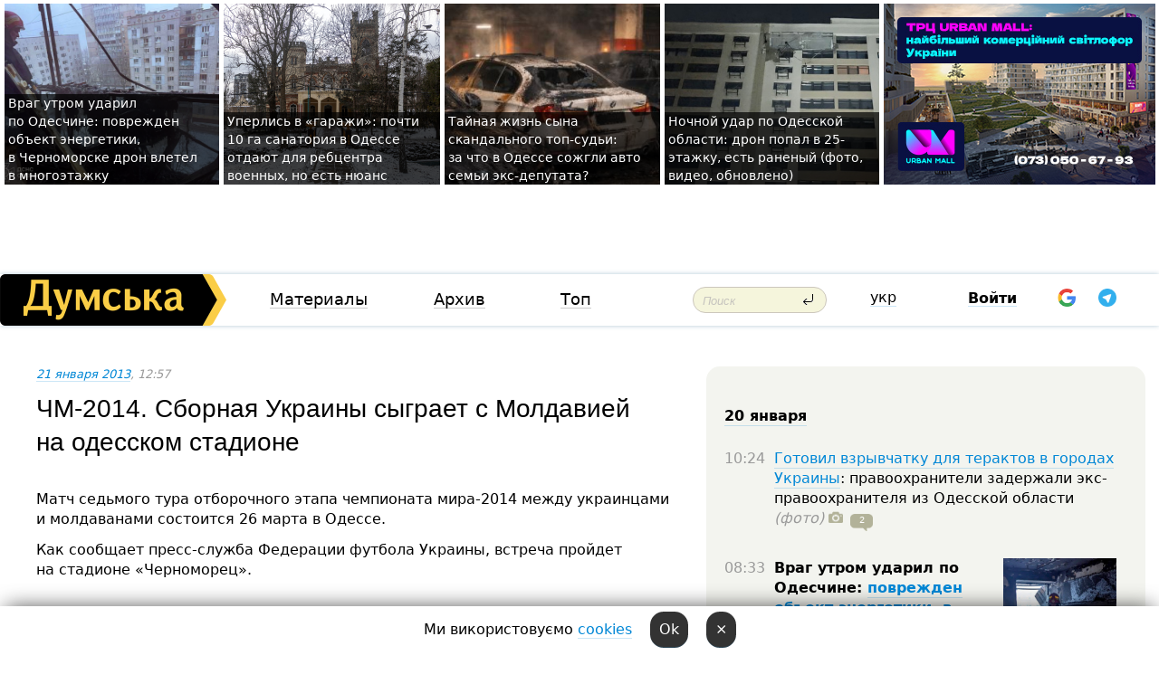

--- FILE ---
content_type: text/html; charset=windows-1251
request_url: https://dumskaya.net/news/chm-2014-sbornaya-ukrainy-sygraet-s-moldovoj-na--023937/
body_size: 29530
content:
<!-- yes ads --><!-- 19 0    --><!-- [ 0 ]--><!-- 3 0    --><!-- [ 0 ]--><!-- 7 0    --><!-- [ 0 ]--><!-- 1 0    --><!-- [ 0 ]--><!-- 8 0    --><!-- [ 0 ]--><!-- 6 0    --><!-- [ 0 ]--><!DOCTYPE html PUBLIC "-//W3C//DTD XHTML 1.0 Transitional//EN" "http://www.w3.org/TR/xhtml1/DTD/xhtml1-transitional.dtd">
<html>
<head>
<link rel="alternate" hreflang="ru" href="https://dumskaya.net/news/chm-2014-sbornaya-ukrainy-sygraet-s-moldovoj-na--023937/" /><meta http-equiv="Content-Type" content="text/html; charset=windows-1251" />
<title>ЧМ-2014. Сборная Украины сыграет с&nbsp;Молдавией на&nbsp;одесском стадионе &nbsp;&nbsp; | Новости Одессы</title>
 <meta name="Keywords" content="ФК Черноморец" /><meta name="Description" content="Матч седьмого тура отборочного этапа чемпионата мира-2014 между украинцами и&nbsp;молдаванами состоится 26&nbsp;марта в&nbsp;Одессе." /><meta name="apple-itunes-app" content="app-id=980928710">
<meta name="google-play-app" content="app-id=com.wininteractive.dumskaya">
<meta property="fb:app_id" content="192205030793137" />
<meta name="robots" content="max-image-preview:standard">

<meta http-equiv="X-UA-Compatible" content="IE=edge" />
<meta name="geo.position" content="46.466667;30.733333" />
<meta name="ICBM" content="46.466667, 30.733333" />
<meta name="geo.placename" content="Odessa, Ukraine" />
<meta name="geo.region" content="ua" />
<meta name="google-signin-client_id" content="192778080836-sl2lvtcv4ptsj6cgpp99iq5cgldh1bmq.apps.googleusercontent.com">
 <link rel="stylesheet" type="text/css" href="/css/main28.css?5" media="screen" />

<link rel="stylesheet" type="text/css" href="/css/print.css" media="print" />




<!--[if IE]>
<link rel="stylesheet" type="text/css" href="/css/ie.css"  media="screen"/>
<![endif]-->
<link rel="SHORTCUT ICON" href="/i3/favicon.png" />



<!-- Google tag (gtag.js) 
<script async src="https://www.googletagmanager.com/gtag/js?id=G-2EMXL010BL"></script>
<script>
  window.dataLayer = window.dataLayer || [];
  function gtag(){dataLayer.push(arguments);}
  gtag('js', new Date());

  gtag('config', 'G-2EMXL010BL');
</script>


<script async src="https://securepubads.g.doubleclick.net/tag/js/gpt.js"></script>
-->


<script src="/js/simplelightbox-master/dist/simple-lightbox.js?v2.14.0"></script>
<link rel="stylesheet" href="/js/simplelightbox-master/dist/simple-lightbox.css?v2.14.0" /><meta property="og:url" content="https://dumskaya.net/news/chm-2014-sbornaya-ukrainy-sygraet-s-moldovoj-na--023937/" />
<meta property="og:title" content="ЧМ-2014. Сборная Украины сыграет с&nbsp;Молдавией на&nbsp;одесском стадионе &nbsp;&nbsp;" />
<meta property="og:type" content="article" />
<script>

  window.googletag = window.googletag || {cmd: []};
  googletag.cmd.push(function() {
    googletag.defineSlot('/22908122590,22969254535/dumskaya.net_desktop_article_bottom', [728, 90], 'div-gpt-ad-1696932866002-0').addService(googletag.pubads());
    googletag.pubads().enableSingleRequest();
    googletag.enableServices();
  });

window.googletag = window.googletag || {cmd: []};
googletag.cmd.push(function() {
googletag.defineSlot('/22908122590,22969254535/dumskaya.net_desktop_article_right_1', [[160, 600], [300, 250], [300, 600]], 'div-gpt-ad-1695373137563-0').addService(googletag.pubads());
googletag.pubads().enableSingleRequest();
googletag.enableServices();
});
</script>
<script>
window.googletag = window.googletag || {cmd: []};
googletag.cmd.push(function() {
googletag.defineSlot('/22908122590,22969254535/dumskaya.net_desktop_article_right_2', [[300, 250], [160, 600], [300, 600]], 'div-gpt-ad-1695373508230-0').addService(googletag.pubads());
googletag.pubads().enableSingleRequest();
googletag.enableServices();
});
</script>

<div id="fb-root"></div>
<script>(function(d, s, id) {
  var js, fjs = d.getElementsByTagName(s)[0];
  if (d.getElementById(id)) return;
  js = d.createElement(s); js.id = id;
  js.src = "//connect.facebook.net/ru_RU/all.js#xfbml=1&appId=192205030793137";
  fjs.parentNode.insertBefore(js, fjs);
}(document, 'script', 'facebook-jssdk'));</script><script type="text/javascript" src="/js/main5.js?3"></script>
 	
<link rel="image_src" href="http://dumskaya.net/pics/fb/ru4d536picturepicture_8160727355830_57044.jpg" />
<meta property="og:image" content="http://dumskaya.net/pics/fb/ru4d536picturepicture_8160727355830_57044.jpg"/><script type="text/javascript" src="/js/swfobject.js"></script>
<!--<script type="text/javascript" src="/js/adriver.core.2.js"></script>-->
<script src="https://apis.google.com/js/platform.js" async defer></script>


<!-- Meta Pixel Code -->
<script>
  !function(f,b,e,v,n,t,s)
  {if(f.fbq)return;n=f.fbq=function(){n.callMethod?
  n.callMethod.apply(n,arguments):n.queue.push(arguments)};
  if(!f._fbq)f._fbq=n;n.push=n;n.loaded=!0;n.version='2.0';
  n.queue=[];t=b.createElement(e);t.async=!0;
  t.src=v;s=b.getElementsByTagName(e)[0];
  s.parentNode.insertBefore(t,s)}(window, document,'script',
  'https://connect.facebook.net/en_US/fbevents.js');
  fbq('init', '194518193344446');
  fbq('track', 'PageView');
</script>
<noscript><img height="1" width="1" style="display:none"
  src="https://www.facebook.com/tr?id=194518193344446&ev=PageView&noscript=1"
/></noscript>
<!-- End Meta Pixel Code -->


</head>




<body onload="" >

<header>

<noindex class=counter>
</noindex>

<div id=tops style='max-width:100%; width:100%;'>
<a name=top></a>

<!-- 2 3    --><!-- banner 1179 ЗАРС_ПК: priority: 2 shows:0<Br> --><!-- banner 1165 зезман2: priority: 1 shows:0<Br> --><!-- banner 1181 брендинг: priority: 1 shows:0<Br> --><!-- [ 1 ]--><table width=100% style='margin-top:3px;'><tr>
<td>


<table class=topstable style='width:100%; max-width:100%'><tr>
<td style='width:3px;'>&nbsp;</td>



<td class=tops style='background: url(/pics/b2/56220newsvideopic_vrag-utrom-udaril-po-odeschine-povrezhden-obekt1768893012190039.jpg) no-repeat; 
background-position: center top; background-size:cover; text-indent:0; padding:0 ;height:200px; vertical-align:bottom; ; cursor: pointer;' onclick="window.location='/news/vrag-utrom-udaril-po-odeschine-povrezhden-obekt-190039/';">
<div style='margin-left:4px; margin-right:4px; box-shadow: 4px 0 0 rgba(0,0,0,0.7), -4px 0 0 rgba(0,0,0,0.7); background:rgba(0,0,0,0.7);'><a href=/news/vrag-utrom-udaril-po-odeschine-povrezhden-obekt-190039/ style='text-indent:0; color:#fff; font-size:14px;
   display: inline; margin-bottom:0; line-height:20px; border: none; text-decoration: none;'>Враг&nbsp;утром ударил по&nbsp;Одесчине: поврежден объект энергетики, в&nbsp;Черноморске дрон влетел в&nbsp;многоэтажку </a></div>
</td>
<td style='width:3px;'>&nbsp;</td>
<td class=tops style='background: url(/pics/c5/picturepicture_176866171587287218464262_46826.jpg) no-repeat; 
background-position: center top; background-size:cover; text-indent:0; padding:0 ;height:200px; vertical-align:bottom; ; cursor: pointer;' onclick="window.location='/news/odesskiy-gorsovet-planiruet-peredat-zemli-sanato-190016/';">
<div style='margin-left:4px; margin-right:4px; box-shadow: 4px 0 0 rgba(0,0,0,0.7), -4px 0 0 rgba(0,0,0,0.7); background:rgba(0,0,0,0.7);'><a href=/news/odesskiy-gorsovet-planiruet-peredat-zemli-sanato-190016/ style='text-indent:0; color:#fff; font-size:14px;
   display: inline; margin-bottom:0; line-height:20px; border: none; text-decoration: none;'>Уперлись в&nbsp;&laquo;гаражи&raquo;: почти 10&nbsp;га&nbsp;санатория в&nbsp;Одессе отдают для&nbsp;ребцентра военных, но&nbsp;есть нюанс </a></div>
</td>
<td style='width:3px;'>&nbsp;</td>
<td class=tops style='background: url(/pics/b9/72054newsvideopic_avto-v-arkadii1768157879189969.JPG) no-repeat; 
background-position: center top; background-size:cover; text-indent:0; padding:0 ;height:200px; vertical-align:bottom; ; cursor: pointer;' onclick="window.location='/news/avto-v-arkadii-189969/';">
<div style='margin-left:4px; margin-right:4px; box-shadow: 4px 0 0 rgba(0,0,0,0.7), -4px 0 0 rgba(0,0,0,0.7); background:rgba(0,0,0,0.7);'><a href=/news/avto-v-arkadii-189969/ style='text-indent:0; color:#fff; font-size:14px;
   display: inline; margin-bottom:0; line-height:20px; border: none; text-decoration: none;'>Тайная жизнь сына скандального топ-судьи: за&nbsp;что&nbsp;в&nbsp;Одессе сожгли авто семьи экс-депутата? </a></div>
</td>
<td style='width:3px;'>&nbsp;</td>
<td class=tops style='background: url(/pics/c5/picturepicture_1768803904302018461768804055464315.jpeg) no-repeat; 
background-position: center top; background-size:cover; text-indent:0; padding:0 ;height:200px; vertical-align:bottom; ; cursor: pointer;' onclick="window.location='/news/nichniy-udar-po-odeshchini-dron-vluchiv-u-25-pov-190030/';">
<div style='margin-left:4px; margin-right:4px; box-shadow: 4px 0 0 rgba(0,0,0,0.7), -4px 0 0 rgba(0,0,0,0.7); background:rgba(0,0,0,0.7);'><a href=/news/nichniy-udar-po-odeshchini-dron-vluchiv-u-25-pov-190030/ style='text-indent:0; color:#fff; font-size:14px;
   display: inline; margin-bottom:0; line-height:20px; border: none; text-decoration: none;'>Ночной удар по&nbsp;Одесской области: дрон попал в&nbsp;25-этажку, есть раненый (фото, видео, обновлено) </a></div>
</td>
<td style='width:3px;'>&nbsp;</td>
</tr></table>

</td>




<td height=214 width=304>
<!--!2--><!--ban2--> <noindex><a href=/ad//click/?ban=1165 target=_blank rel=nofollow class=nobo style='border:none'><img  class=nobo  src=/banner/zezman2/ alt='зезман2' ></a><br></noindex> <!--]ban2-->
</td>

</tr></table></div>


<nav id=nav class=nav> <!-- ng 18px -->
<div id=menuitems style='background-color:#fff;'>

<div class=logocell><a href=/ title='Думская - новости Одессы, анализ одесской политики. Интересные новости в Одессе 
 и аналитические статьи.' style='height:57px;font-size:0; border:none;'><img src=/i/logoua.png 
alt='Думская - новости Одессы, анализ одесской политики. 
Интересные новости в Одессе и аналитические статьи.' style='display:inline-block;height:57px;'>
</a></div>
<div class=rightcell>  <!-- right cell -->
<div class=innertable>  <!-- inner table -->

<!-- menu cell -->
<div class=cell2pc></div>
<div class=menuitemscell>

<!-- menu table-->
<div class=menutable> 
<div style='display: table-cell; width:26%; text-align:left;'><a title='...... .. ......' href=/articles/ class=menuitem>Материалы</a></div><div style='display: table-cell; width:25%;'><a class=menuitemsel title='Архив' href=/allnews/>Архив</a></div><div style='display: table-cell; width:23%;'><a title='Найбільш популярні новини Одеси за тиждень' href=/topweek/ class=menuitem>Топ</a></div></div>
</div>
<!--<div class=cell2pc></div>-->
<!--<div class=cellline></div>-->
<!-- search cell -->
<div class=cellsearch>
<form class=searchform action=/search/// method=get style=''><div style='position:relative; width:100%'>
<input id=first class=searchinp type=text name=query placeholder='Поиск' 
onfocus="this.placeholder = ''" onblur="this.placeholder = 'Поиск'" >
<input type=image src=/i/enter.png class=searchgo>
</div></form></div>
<!--<div class=cellline></div>-->
<div style='display: table-cell; width:6%;'><div style='padding-top:15px;'><a style='color:#000' href=/setlang/ua/>укр</a></div> </div>
<script>
function showuserinfo()
{ 
 g('userinfo').className="userinfovisible";
 document.body.addEventListener('click', boxCloser, false);
}

function hideuserinfo()
{ 
 g('userinfo').className="userinfohidden";
 document.body.removeEventListener('click', boxCloser, false);
}

var last=0;

function ts()
{
 return new Date().getTime()/1000;
}

function shownewcomments()
{ 
 if (ts()-last<0.1) return;
 document.body.addEventListener('click', boxCloser, false);
 g('newcomments').className="newcommentsvisible";
 g('newcomments').style.display='block';
 g('nclink').href="javascript:hidenewcomments()";
 last=ts();
}

function hidenewcomments()
{ 
 if (ts()-last<0.1) return;
 document.body.removeEventListener('click', boxCloser, false);
 g('newcomments').className="newcommentshidden";
 g('newcomments').style.display='none';
 g('nclink').href="javascript:shownewcomments()";
 last=ts();
}


function boxCloser(e)
{
//alert(e.target.id);
  if (e.target.id != 'userinfo' && e.target.id != 'newcomments' && e.target.id != 'login' && e.target.id != 'psw')
  {
    hideuserinfo();
    hidenewcomments();
  }
}  

window.onscroll = function() {
t=window.pageYOffset;
 if (t>302){
 g('nav').className='navfixed';
 document.getElementsByTagName("BODY")[0].style.marginTop='141px';
 document.getElementById("newcomments").style.top='57px';
}
else
{
 g('nav').className='nav';
 document.getElementsByTagName("BODY")[0].style.marginTop='0';
 document.getElementById("newcomments").style.top='360px';
}
}

</script>
<!--<div class=cell2pc></div>-->
<div class=celluser style='text-align: center;'>
<div class=cellnouser style='height:30px; width:335px; vertical-align:middle; text-align:center;'><div class=cell1user style='text-align:center; margin:0 auto;'>
<div style='display: inline-block;position: relative;'>
<div style='display: inline-block;'>
<a href=javascript:showuserinfo()  id=pp
 style='color:#000;text-decoration:none;margin-left:0;display:inline-block;line-height:16px;'><b>Войти</b></a><script>

  function urlencode( s )
   {
      return encodeURIComponent( s );
   }


function authInfo(data) {
uid=data.session.user.id;
first_name=data.session.user.first_name;
last_name=data.session.user.last_name;
hash="expire="+data.session.expire+"&mid"+data.session.mid+"&secret="+data.session.secret+"&sid="+data.session.sid+"&sig="+data.session.sig;
window.location="/vkreg///"+urlencode(uid)+"/?returnurl="+urlencode(window.location.href)+"&name="+urlencode(first_name)+" "+urlencode(last_name)+"&hash="+urlencode(hash);
}

</script>
<!--<img src=/i3/fb-login.gif id=zz onclick="FB.login( registerfb(), {scope: 'email'})  " style='margin-left:20px;padding-bottom:3px;vertical-align:middle;cursor:pointer;width:20px;height:20px;'>
-->

      <script>


var accessToken='';

function registerfb()
{
FB.api('/me', function(response) {

FB.getLoginStatus(function(response) {
 accessToken=response.authResponse.accessToken;
});
var name= response.name;
var email= response.email;
var id= response.id; 
var link= response.link;
var public_key = accessToken;
window.location="/fbreg///?fbid="+urlencode(id)+"&fbname="+urlencode(name)+"&fburl="+urlencode('/news/chm-2014-sbornaya-ukrainy-sygraet-s-moldovoj-na--023937///')+"&fbemail="+urlencode(email)+"&key="+urlencode(public_key);
});
}
        window.fbAsyncInit = function() {
          FB.init({
            appId      : '192205030793137',
            version    : 'v3.2',
            status     : true, 
            cookie     : true,
            xfbml      : true,
            oauth      : true,
          });
        };
        (function(d){
           var js, id = 'facebook-jssdk'; if (d.getElementById(id)) {return;}
           js = d.createElement('script'); js.id = id; js.async = true;
           js.src = "//connect.facebook.net/en_US/sdk.js";
           d.getElementsByTagName('head')[0].appendChild(js);
         }(document));
      </script>

<div  style='display:inline-block; padding-left:15px;vertical-align:middle;' id=fblog>  <div id="fb-root"></div>
<div class="fb-login-button" on-login="registerfb()" data-scope="email">&rarr;</div></div>

<div class="g-signin2" data-onsuccess="onSignIn" id=gbtn style='display:none;'></div>



<form id=gform2 method=post action="/googlereg/" style='display:none;'>
<input type=hidden name=gid id=gid2>
<input type=hidden name=nickname id=nickname2>
<input type=hidden name=email id=email2>
<input type=hidden name=pic id=pic2>
<input type=hidden name=backurl value="/news/chm-2014-sbornaya-ukrainy-sygraet-s-moldovoj-na--023937///">
</form>

<div id=tgbtn style='display:none;'><script async src="https://telegram.org/js/telegram-widget.js?22" data-telegram-login="dumskayalogin_bot" data-size="small" data-auth-url="https://dumskaya.net/telegram//login/" data-request-access="write"></script>
</div>


<script>
function onSignIn(googleUser)
{
 var profile = googleUser.getBasicProfile();
 g('gid2').value=profile.getId();
 g('nickname2').value=profile.getName();
 g('email2').value=profile.getEmail();
 g('pic2').value=profile.getImageUrl();
 g('gform2').submit();
}

function z()
{
show('gbtn');
hide('xx');
hide('zz');
hide('tg');
hide('fblog');
hide('pp');
}

function tg()
{
show('tgbtn');
hide('xx');
hide('zz');
hide('fblog');
hide('tg');
hide('pp');
}

</script>

<img src=/i3/google.png id=xx onclick="z();" 
style='margin-left:20px;padding-bottom:3px;vertical-align:middle;cursor:pointer;width:20px;height:20px;'>

<img src=/i/telegram.png id=tg onclick="tg();" 
style='margin-left:20px;padding-bottom:3px;vertical-align:middle;cursor:pointer;width:20px;height:20px;'>
</div>
<div id=userinfo class=userinfohidden style='position:absolute;width:250px;left:-90px;'><div style='padding:20px;' >
<center ><b>Войти</b></center><br>
<form action=/enter/ method=post>
<input type=hidden id=turing name=turing value=43>
<script>
 document.getElementById('turing').value='42';
</script>
<input type=hidden name=backurl value=''>

<table id=userinfo1>
<tr><td width=150 style='padding-top:3px;'>E-mail<br><br> </td><td> 
<input type=text id=login name=login value='' class=inp17>  </td></tr>
<tr><td style='padding-top:3px;'>Пароль<br><br></td><td> <input type=password id=psw name=password class=inp17>  </td></tr>
</tr>



<tr><td></td>  <td align=right><input name=submitbutton type=submit value='Войти' style=';width:90px; display:block;'>
</td><td> 

</table>
</form>
<Br><a href=/register/>Регистрация</a><br><a href=/skleroz/>Восстановление пароля</a>
</div>
</div>
</div>
</div>
</div>


<div id=newcomments class=newcommentshidden><div style='padding:8px;font-size:13px; font-weight:bold;'> Новые комментарии:</div></div>
</div>

</div><!-- inner table -->
</div> <!-- right cell -->
</div> <!-- menuitems -->

</nav>

</header>
<br>



<div class=content>
<script type="text/javascript">

AJAX2("/ajaxcounter///?page=023937&pclass=20&mob=0");

  
document.onkeydown = NavigateThrough;
function NavigateThrough (event)
    {
    if (!document.getElementById) return;
    if (window.event) event = window.event;
	if (event.ctrlKey && ((event.keyCode == 0xA)||(event.keyCode == 0xD)) )
	    {
var x = window.getSelection();
var z = x.anchorNode.parentNode;
var t= z.innerText;
//alert();

var sel = window.getSelection().toString();
sel=sel.replace("&nbsp;", " ");
t=t.replace("&nbsp;", " ");
          
sel=sel.replace(/\u00A0/g, " ");
t=t.replace(/\u00A0/g, " ");
//alert(t);
AJAX("/news/chm-2014-sbornaya-ukrainy-sygraet-s-moldovoj-na--023937/ctrlenter/",encodeURI(sel+"///"+t));
alert("Информация про ошибку отправлена в редакцию! Спасибо за помощь");
           }
    }
</script>
<img src="/ajaxcounter///?page=023937&pclass=20&mob=0" width=1 height=1 style='visibility:none'>


<Br><Br>
  
<link rel="canonical" href="https://dumskaya.net/news/chm-2014-sbornaya-ukrainy-sygraet-s-moldovoj-na--023937/" />

<table width=100% style='max-width:1600px;'><tr>

<td class=newscol style='padding-right:20px; border:0; background: #fff;' rowspan=2>

<div style='max-width:700px; margin: 0 auto; font-size:16px; background:#fff;'>




    


<div style='color:#999; font-size:13px;'><i><a href=/allnews///2013/01/21/>21 января 2013</a>, 12:57</i>  &nbsp;&nbsp;  </div>



<div style='height:10px;'></div>

<h1>ЧМ-2014. Сборная Украины сыграет с&nbsp;Молдавией на&nbsp;одесском стадионе &nbsp;&nbsp;</h1>

<br>

   







</div></div>


<script>

function photovote(id)
{
 AJAX("/index.php?class=29&id="+id+"&settemplate=vote");
}

</script>


<style>
#textdiv
{
 max-width:700px;
margin: 0 auto;
margin-bottom:10px;
}
</style>

<div id=textdiv style=' background:#fff;padding-left:20px; padding-right:20px; '>

  
<p>Матч седьмого тура отборочного этапа чемпионата мира-2014 между украинцами и&nbsp;молдаванами состоится 26&nbsp;марта в&nbsp;Одессе.</p><p>Как сообщает пресс-служба Федерации футбола Украины, встреча пройдет на&nbsp;стадионе &laquo;Черноморец&raquo;.</p>




</div>



<div style='background:#fff;'>
<br>
<div id=pic55830 style=' width:100%;'><a href=/pics/b2/picturepicture_8160727355830_57044.jpg data-lightbox='aa' rel='lightbox[1]' title=''  class=gallery><img src=/pics/b2/picturepicture_8160727355830_57044.jpg alt='' style='width:100%;'></a><Br> </div><br>
</div>



<div id=textdiv style=' background:#fff; padding-left:20px; padding-right:20px;'>

<p>Напомним, что&nbsp;в&nbsp;первом поединке сборных была зафиксирована нулевая ничья.</p><p>Сейчас в&nbsp;турнирной таблице группы &laquo;Н&raquo;&nbsp;сборная Украины находится ниже сборной Молдовы, опережая только команду Сан-Марино. Кстати, 23&nbsp;марта подопечные Михаила Фоменко попробуют улучшить свое турнирное положение в&nbsp;гостевом поединке с&nbsp;поляками.</p> <script>
</script><br>

 <b>СМЕРТЬ РОССИЙСКИМ ОККУПАНТАМ!</b>  
<br>


<!-- -->




</div>


<div style='max-width:700px; margin: 0 auto; font-size:16px; '>
<div style='background:#fff;'>






                                 
                                   





 <!--!19-->

<script>
  setTimeout("AJAX('/ad//ajaxsaveview/?place=1');",5000);
</script>










</div></div>


  

<br><br>
<span style='color:#bbb'>Заметили ошибку? Выделяйте слова с ошибкой и нажимайте control-enter<br></span>
<div class=hideprint>
<br>

 

<div style='padding:0px; width:230px; margin-right:10px; margin-bottom:10px; background: #f3f4ef; border-radius:10px; display:inline-block; font-size:12px;' id=widget609>
<table><tr><td><a href=/wiki/chernomorec-/ style='padding:0; border:0' title='ФК Черноморец, Одесса - новости, фото, биография, комментарии про '><img src=/pics/a9/tagminiphoto_chernomorec-609.jpg alt='ФК Черноморец' style='border-top-left-radius: 10px;border-bottom-left-radius: 10px;'></a></td><td style='padding:5px;'>


<table height=70><tr><td> <a href=/wiki/chernomorec-/ title='ФК Черноморец, Одесса - новости, фото, биография, комментарии про '><strong>ФК Черноморец</strong></a><br><span style='font-size:11px;'></span></td></tr>
<tr><td style='vertical-align:bottom;'><a href=/wiki/chernomorec-/>697 новостей</a>, <a href=/wiki/chernomorec-/>50 фото</a></td></tr></table>

</td></tr></table>

</div>



<br><b>Новости по этой теме: </b><br>
<div><table style='max-width:720px'><tr><td class=tops style='background: url(/pics/byoutube/pl23sr9JapI.jpg) no-repeat; 
background-position: center top; background-size: cover; height:200px; vertical-align:bottom; ;'>
<div style='width:230px; padding-left:4px;'><a href=/news/cherno-sinyaya-rodnaya-pobednaya-vyshivankovaya/ style='color:#fff; font-size:14px;
background:rgba(0,0,0,0.6);   display: inline; margin-bottom:0; box-shadow: 4px 0 0 rgba(0,0,0,0.6), -4px 0 0 rgba(0,0,0,0.6);  padding:2px;  line-height:20px; border: none; text-decoration: none;'>Черно-синяя родная, победная, вышиванковая: одесский «Черноморец» презентовал обновленную форму</a></div>
</td> <td style='width:10px;'></td>
<td class=tops style='background: url(/pics/b3/1291newsvideopic_torgovat-tak-s-pesney-v-odesse-direktorom-kommun1719828793184831.jpg) no-repeat; 
background-position: center top; background-size: cover; height:200px; vertical-align:bottom; ;'>
<div style='width:230px; padding-left:4px;'><a href=/news/torgovat-tak-s-pesney-v-odesse-direktorom-kommun/ style='color:#fff; font-size:14px;
background:rgba(0,0,0,0.6);   display: inline; margin-bottom:0; box-shadow: 4px 0 0 rgba(0,0,0,0.6), -4px 0 0 rgba(0,0,0,0.6);  padding:2px;  line-height:20px; border: none; text-decoration: none;'>Торговать — так с песней: в Одессе директором коммунального рынка стал исполнитель русского шансона, который прославлял Труханова и давал ему барабанить (видео)</a></div>
</td> <td style='width:10px;'></td>
<td class=tops style='background: url(/pics/a5/picturepicture_171493027533167637444159_64678.jpg) no-repeat; 
background-position: center top; background-size: cover; height:200px; vertical-align:bottom; ;'>
<div style='width:230px; padding-left:4px;'><a href=/news/futbol_4367/ style='color:#fff; font-size:14px;
background:rgba(0,0,0,0.6);   display: inline; margin-bottom:0; box-shadow: 4px 0 0 rgba(0,0,0,0.6), -4px 0 0 rgba(0,0,0,0.6);  padding:2px;  line-height:20px; border: none; text-decoration: none;'>Украинская Премьер-лига: одесский "Черноморец" второй раз за неделю уступает донецкому "Шахтеру"</a></div>
</td> <td style='width:10px;'></td>
</tr></table><br></div>
<div><ul><div style='padding-bottom:3px;'><span class=datecolor>27 апреля 2024:</span> <a href=/news/futbol-odesskiy-chernomoretc-proigral-selskomu-k/>Футбол: одесский «Черноморец» проиграл сельскому клубу и остался на девятой позиции чемпионата Украины (фото)</a></div><div style='padding-bottom:3px;'><span class=datecolor>21 апреля 2024:</span> <a href=/news/ukrainskaya-premer-liga-chernomoretc-v-odesse-pr/>Украинская Премьер-лига: "Черноморец" в Одессе проиграл "Кривбассу" (фото)</a></div><div style='padding-bottom:3px;'><span class=datecolor>7 апреля 2024:</span> <a href=/news/ukrainskaya-premer-liga-odesskiy-chernomoretc-od/>Украинская премьер-лига: одесский "Черноморец" одержал вторую победу подряд</a></div><div style='padding-bottom:3px;'><span class=datecolor>14 марта 2024:</span> <a href=/news/posle-skandala-v-sotcsetyah-oblastnaya-voennaya/>После скандала в соцсетях областная военная администрация запретила проводить матч одесского "Черноморца" со зрителями</a></div><div style='padding-bottom:3px;'><span class=datecolor>14 марта 2024:</span> <a href=/news/trener-odesskogo-chernomortca-sbezhal-iz-strany/>Тренер одесского "Черноморца" сбежал из страны, воспользовавшись сборами в Турции (обновлено)</a></div><div style='padding-bottom:3px;'><span class=datecolor>9 марта 2024:</span> <a href=/news/odeskiy-chornomoretc-na-ostannih-hvilinah-progra/>Одесский "Черноморец" на последних минутах проиграл дома "Ворскле"</a></div><div style='padding-bottom:3px;'><span class=datecolor>2 марта 2024:</span> <a href=/news/ukrainskaya-premer-liga-chernomoretc-minimalno-u/>Украинская Премьер-лига: "Черноморец" минимально уступил "Динамо" в Киеве (фото)</a></div></ul><br></div>





<div style='background:#fff;'>

<table><tr>
<!--<td width=75>
<NOINDEX><a href="http://twitter.com/share" class="twitter-share-button" data-text="ЧМ-2014. Сборная Украины сыграет с&nbsp;Молдавией на&nbsp;одесском стадионе &nbsp;&nbsp; #odessa" data-count="horizontal" data-via="dumskaya_net">Tweet</a><script type="text/javascript" src="https://platform.twitter.com/widgets.js"></script></NOINDEX>
</td>-->


<td width=180 align=left>
<NOINDEX>

<div class="fb-like" data-href="https://dumskaya.net/news/chm-2014-sbornaya-ukrainy-sygraet-s-moldovoj-na--023937/" data-send="false" data-layout="button_count" data-width="150" data-show-faces="true" data-action="recommend" data-font="tahoma"></div>
</NOINDEX>
</td>
<Td>
 <a href=#top>Наверх &uarr;</a>
</td>
</tr></table>
</div>
</div>

<div style='background:#fff;'>
<br><div class="line1" style='margin-bottom:7px;'> </div>
<div class=hideprint>


<!--!3-->
</div>
</div>



</div>

<div style='display:'>




<div style='display: inline-block; vertical-align:top'>
<br><br><!--!7-->
</div>

<div style='height:7px;'></div>
</div>
<div class=hideprint>
<div class=line1> </div>



<div style='display:; background:#fff'>




<script>
function comform(id)
{
var t='<br><form action=/comment/'+id+'/addcomment// method=post id=f'+id+' style=display:inline onsubmit="return socialsubmit('+id+')">';
t+='<input type=hidden name=returnurl value="/news/chm-2014-sbornaya-ukrainy-sygraet-s-moldovoj-na--023937///">';
t+='<textarea name=comment class=sendtextbig id=text'+id+'></textarea><div style="display:none; padding:5px; background:#eee;" id=putpic'+id+'>Адрес картинки в интернете: <input type=text name=picsource style="width:400px" id=putpicsrc'+id+'></div><input type=submit value="Ответить" name=ans><input type=button value="Вставить картинку" onclick=putpic('+id+') id=putpicbtn'+id+'><Br></form> ';
x=g('comm'+id);
x.innerHTML=t;
g('text'+id).focus();
}

function unhidecom(id)
{
 hide('hidlink'+id);
 show('hidden'+id);
}
</script>


<a name=comments> </a> <!--<B>Комментарии:</b> 
<br> --> <br> 



<script>

var setid=0;
var txt0='';

function ReplaceAll(Source,stringToFind,stringToReplace){
  var temp = Source;
    var index = temp.indexOf(stringToFind);
        while(index != -1){
            temp = temp.replace(stringToFind,stringToReplace);
            index = temp.indexOf(stringToFind);
        }
        return temp;
}

function save(id)
{
 txt= g('ed'+id).value;
 txt=ReplaceAll(txt,".","&#46;");
 txt=encodeURIComponent(txt);
//alert(txt);
 AJAX("/comment//saveedit/"+id+"/"+ txt +"/");
}

function cancel(id)
{
 g('ctxt'+id).innerHTML=txt0;
 show('edlink'+id);
}

function editcom(id)
{
 hide('edlink'+id);
 txt0=g('ctxt'+id).innerHTML;
 txt=ReplaceAll(txt0,"<br>",String.fromCharCode(10));
 txt=ReplaceAll(txt,"&laquo;",'"');
 txt=ReplaceAll(txt,"&raquo;",'"');
 txt=ReplaceAll(txt,"&nbsp;",' ');
 txt=ReplaceAll(txt,"&mdash;",'-');

 txt=ReplaceAll(txt,"Сохранить изменения Отмена",'');


 txt=ReplaceAll(txt,"«",'"');
 txt=ReplaceAll(txt,"»",'"');

 txt=ReplaceAll(txt,"https://www.youtube.com/embed/", ">https://www.youtube.com/watch?v=");
 txt=ReplaceAll(txt,'" frameborder=','<');

 txt=txt.replace(/(<([^>]+)>)/ig,"");
 g('ctxt'+id).innerHTML="<textarea id=ed"+id+" style='width:400px; height:200px;'>"+txt+"</textarea><br><button onclick=save("+id+") style='padding:5px;'>Сохранить изменения</button> <button onclick=cancel("+id+") style='padding:5px;'>Отмена</button>";
}


function win2utf(s)
{
 var t='';
   for(var i=0; i<s.length; i++)
    {
       c=s[i].charCodeAt(0);
       if (c<=127 || c>255) {t+=String.fromCharCode(c); continue; }
       if (c>=192 && c<=207)    {t+=String.fromCharCode(208)+'"'. String.fromCharCode(c-48); continue; }
       if (c>=208 && c<=239) {t+=String.fromCharCode(208)+String.fromCharCode(c-48); continue; }
       if (c>=240 && c<=255) {t+=String.fromCharCode(209)+String.fromCharCode(c-112); continue; }
       if (c==184) { t+=String.fromCharCode(209)+String.fromCharCode(209); continue; };
            if (c==168) { t+=String.fromCharCode(208)+String.fromCharCode(129);  continue; };
            if (c==184) { t+=String.fromCharCode(209)+String.fromCharCode(145); continue; };
            if (c==168) { t+=String.fromCharCode(208)+String.fromCharCode(129); continue; };
            if (c==179) { t+=String.fromCharCode(209)+String.fromCharCode(150); continue; };
            if (c==178) { t+=String.fromCharCode(208)+String.fromCharCode(134); continue; };
            if (c==191) { t+=String.fromCharCode(209)+String.fromCharCode(151); continue; };
            if (c==175) { t+=String.fromCharCode(208)+String.fromCharCode(135); continue; };
            if (c==186) { t+=String.fromCharCode(209)+String.fromCharCode(148); continue; };
            if (c==170) { t+=String.fromCharCode(208)+String.fromCharCode(132); continue; };
            if (c==180) { t+=String.fromCharCode(210)+String.fromCharCode(145); continue; };
            if (c==165) { t+=String.fromCharCode(210)+String.fromCharCode(144); continue; };
            if (c==184) { t+=String.fromCharCode(209)+String.fromCharCode(145); continue; };
   }
   return t;
}



function socialsubmit(id)
{
 
 
 if (!stop) g('f'+id).submit();
}


function showthread(id)
{
 hide('show'+id);
 show('data'+id);
}

function putpic(id)
{
 show('putpic'+id);
 g('putpicsrc'+id).focus();
 hide('putpicbtn'+id);
}

function admindel(id)
{
 AJAX("/index.php?class=27&id="+id+"&delcom=1");
}

function adminhide(id)
{
 AJAX("/index.php?class=27&id="+id+"&delcom=5");
}

function adminshow(id)
{
 AJAX("/index.php?class=27&id="+id+"&delcom=6");
}


function checkpic(id)
{
 var pic=g('compic'+id);

 if (pic.width>2200 || pic.height>2200)
 {
  pic.src='';
  pic.height=0;
  pic.width=0;
 }
else
{
 if (pic.width>900)
  pic.width=600;
 else
 if (pic.height>600) pic.height=600;
}
}


</script>



<div><a name=comment703503></a>
 <div class=pb10  id=hidden703503  >
<table><tr><td class=comtd1><a href=/user/Lobster_/ title='Лобстер.' style='border-bottom: none;'><img width=75 height=75 src=/pics/a8/userpic6526.jpg alt='Лобстер.' style='-webkit-border-radius: 38px; -moz-border-radius: 38px; border-radius: 38px;'></a></td><td cla1ss=comtd2>
<div style='background-color:#eee; border-radius:15px; padding:15px; color :#000; '>

<div style='min-height:25px;'><a href=/user/Lobster_/ class=user>Лобстер.</a>   &nbsp; <img src=/i/flags/od.gif alt='страна по ip - od'> <a href=/news/chm-2014-sbornaya-ukrainy-sygraet-s-moldovoj-na--023937/#comment703503 class=comdate>21 января 2013, 13:06</a> &nbsp;   &nbsp; <span id=q703503>+5</span> &nbsp;  &nbsp;&nbsp;&nbsp; </div>
 <div id=ctxt703503>Прошлый матч в&nbsp;Одессе наша сборная победила Литву, в&nbsp;2007-м кажется. Сейчас что? У&nbsp;нашей сборной действительно один из&nbsp;худших составов со&nbsp;времен ЧМ&nbsp;2006. Игроки слабые, а&nbsp;новый тренер Фоменко физрук еще&nbsp;тот. Победа над&nbsp;молдованами будет рассматриваться как&nbsp;чудо, дожили.</div>
</div> 
&nbsp;&nbsp; <a class=comans href=javascript:comform(703503)>Ответить</a> &nbsp;&nbsp;&nbsp;  

 <div id=comm703503></div>

</td></tr></table>

</div><div class=comansd></div></div><div><a name=comment703534></a>
 <div class=pb10  id=hidden703534  >
<table><tr><td class=comtd1><a href=/user/username/ title='username' style='border-bottom: none;'><img width=75 height=75 src=/pics/a1/userpic1294.gif alt='username' style='-webkit-border-radius: 38px; -moz-border-radius: 38px; border-radius: 38px;'></a></td><td cla1ss=comtd2>
<div style='background-color:#eee; border-radius:15px; padding:15px; color :#000; '>

<div style='min-height:25px;'><a href=/user/username/ class=user>username</a>    <a href=/news/chm-2014-sbornaya-ukrainy-sygraet-s-moldovoj-na--023937/#comment703534 class=comdate>21 января 2013, 13:32</a> &nbsp;   &nbsp; <span id=q703534>+7</span> &nbsp;  &nbsp;&nbsp;&nbsp; </div>
 <div id=ctxt703534>Молдавия близко, болелы молдавские подтянутся.</div>
</div> 
&nbsp;&nbsp; <a class=comans href=javascript:comform(703534)>Ответить</a> &nbsp;&nbsp;&nbsp;  

 <div id=comm703534></div>

</td></tr></table>

</div><div class=comansd></div></div><div><a name=comment703541></a>
 <div class=pb10  id=hidden703541  >
<table><tr><td class=comtd1><a href=/user/aleksandr-belous/ title='Александр Белоус' style='border-bottom: none;'><img width=75 height=75 src=/pics/auserpic.gif alt='Александр Белоус' style='-webkit-border-radius: 38px; -moz-border-radius: 38px; border-radius: 38px;'></a></td><td cla1ss=comtd2>
<div style='background-color:#eee; border-radius:15px; padding:15px; color :#000; '>

<div style='min-height:25px;'><a href=/user/aleksandr-belous/ class=user>Александр Белоус</a>    <a href=/news/chm-2014-sbornaya-ukrainy-sygraet-s-moldovoj-na--023937/#comment703541 class=comdate>21 января 2013, 13:37</a> &nbsp;   &nbsp; <span id=q703541>-4</span> &nbsp;  &nbsp;&nbsp;&nbsp; </div>
 <div id=ctxt703541>Ты&nbsp;в&nbsp;натуре Лобстер. Ты&nbsp;последние матчи видел? Разве что&nbsp;тренер, но&nbsp;это&nbsp;временно.</div>
</div> 
&nbsp;&nbsp; <a class=comans href=javascript:comform(703541)>Ответить</a> &nbsp;&nbsp;&nbsp;  

 <div id=comm703541></div>

</td></tr></table>

</div><div class=comansd><div><a name=comment703566></a>
 <div class=pb10  id=hidden703566  >
<table><tr><td class=comtd1><a href=/user/Lobster_/ title='Лобстер.' style='border-bottom: none;'><img width=75 height=75 src=/pics/a8/userpic6526.jpg alt='Лобстер.' style='-webkit-border-radius: 38px; -moz-border-radius: 38px; border-radius: 38px;'></a></td><td cla1ss=comtd2>
<div style='background-color:#eee; border-radius:15px; padding:15px; color :#000; '>

<div style='min-height:25px;'><a href=/user/Lobster_/ class=user>Лобстер.</a>   &nbsp; <img src=/i/flags/od.gif alt='страна по ip - od'> <a href=/news/chm-2014-sbornaya-ukrainy-sygraet-s-moldovoj-na--023937/#comment703566 class=comdate>21 января 2013, 13:55</a> &nbsp;   &nbsp; <span id=q703566>+5</span> &nbsp;  &nbsp;&nbsp;&nbsp; </div>
 <div id=ctxt703566>Да,&nbsp;видел. Видел ничью с&nbsp;Молдавией и&nbsp;проигрыш от&nbsp;Черногории на&nbsp;НСК&nbsp;Олимпийском в&nbsp;Киеве. Шурик, а&nbsp;мы&nbsp;на&nbsp;&laquo;ты&raquo; уже?</div>
</div> 
&nbsp;&nbsp; <a class=comans href=javascript:comform(703566)>Ответить</a> &nbsp;&nbsp;&nbsp;  

 <div id=comm703566></div>

</td></tr></table>

</div><div class=comansd></div></div></div></div><div><a name=comment703569></a>
 <div class=pb10  id=hidden703569  >
<table><tr><td class=comtd1><a href=/user/djinn/ title='DJINN' style='border-bottom: none;'><img width=75 height=75 src=/pics/a9/userpic28407.jpg alt='DJINN' style='-webkit-border-radius: 38px; -moz-border-radius: 38px; border-radius: 38px;'></a></td><td cla1ss=comtd2>
<div style='background-color:#eee; border-radius:15px; padding:15px; color :#000; '>

<div style='min-height:25px;'><a href=/user/djinn/ class=user>DJINN</a>    <a href=/news/chm-2014-sbornaya-ukrainy-sygraet-s-moldovoj-na--023937/#comment703569 class=comdate>21 января 2013, 13:58</a> &nbsp;   &nbsp; <span id=q703569>+7</span> &nbsp;  &nbsp;&nbsp;&nbsp; </div>
 <div id=ctxt703569>в&nbsp;строительство стадиона климовские и&nbsp;бюджетные деньги были вложены<br>но я&nbsp;слабо верю, что&nbsp;все&nbsp;заслуга мэра&#133</div>
</div> 
&nbsp;&nbsp; <a class=comans href=javascript:comform(703569)>Ответить</a> &nbsp;&nbsp;&nbsp;  

 <div id=comm703569></div>

</td></tr></table>

</div><div class=comansd></div></div><div><a name=comment703604></a>
 <div class=pb10  id=hidden703604  >
<table><tr><td class=comtd1><a href=/user/fedor-petrovich-54/ title='Фёдор Петрович 54' style='border-bottom: none;'><img width=75 height=75 src=/pics/auserpic.gif alt='Фёдор Петрович 54' style='-webkit-border-radius: 38px; -moz-border-radius: 38px; border-radius: 38px;'></a></td><td cla1ss=comtd2>
<div style='background-color:#eee; border-radius:15px; padding:15px; color :#000; '>

<div style='min-height:25px;'><a href=/user/fedor-petrovich-54/ class=user>Фёдор Петрович 54</a>   &nbsp; <img src=/i/flags/od.gif alt='страна по ip - od'> <a href=/news/chm-2014-sbornaya-ukrainy-sygraet-s-moldovoj-na--023937/#comment703604 class=comdate>21 января 2013, 14:29</a> &nbsp;   &nbsp; <span id=q703604>0</span> &nbsp;  &nbsp;&nbsp;&nbsp; </div>
 <div id=ctxt703604>А&nbsp;в&nbsp;Антаркдиде нет&nbsp;сборной?.Вот жаль, хоть у&nbsp;них&nbsp;бы&nbsp;можно было выиграть.</div>
</div> 
&nbsp;&nbsp; <a class=comans href=javascript:comform(703604)>Ответить</a> &nbsp;&nbsp;&nbsp;  

 <div id=comm703604></div>

</td></tr></table>

</div><div class=comansd></div></div><div><a name=comment703721></a>
 <div class=pb10  id=hidden703721  >
<table><tr><td class=comtd1><a href=/user/domovoj/ title='Домовой' style='border-bottom: none;'><img width=75 height=75 src=/pics/a5/userpic19157.jpg alt='Домовой' style='-webkit-border-radius: 38px; -moz-border-radius: 38px; border-radius: 38px;'></a></td><td cla1ss=comtd2>
<div style='background-color:#eee; border-radius:15px; padding:15px; color :#000; '>

<div style='min-height:25px;'><a href=/user/domovoj/ class=user>Домовой</a>   &nbsp; <img src=/i/flags/od.gif alt='страна по ip - od'> <a href=/news/chm-2014-sbornaya-ukrainy-sygraet-s-moldovoj-na--023937/#comment703721 class=comdate>21 января 2013, 15:48</a> &nbsp;   &nbsp; <span id=q703721>+5</span> &nbsp;  &nbsp;&nbsp;&nbsp; </div>
 <div id=ctxt703721>А&nbsp;27&nbsp;марта весь город будет пестрить бигбордами&#133Провели матч сборной Украины на&nbsp;стадионе Черноморец&#133С любовью к&nbsp;Одессе А&nbsp;Костусев&#133</div>
</div> 
&nbsp;&nbsp; <a class=comans href=javascript:comform(703721)>Ответить</a> &nbsp;&nbsp;&nbsp;  

 <div id=comm703721></div>

</td></tr></table>

</div><div class=comansd></div></div><div><a name=comment703785></a>
 <div class=pb10  id=hidden703785  >
<table><tr><td class=comtd1><a href=/user/66613666/ title='66613666' style='border-bottom: none;'><img width=75 height=75 src=/pics/a8/userpic30967.jpg alt='66613666' style='-webkit-border-radius: 38px; -moz-border-radius: 38px; border-radius: 38px;'></a></td><td cla1ss=comtd2>
<div style='background-color:#eee; border-radius:15px; padding:15px; color :#000; '>

<div style='min-height:25px;'><a href=/user/66613666/ class=user>66613666</a>    <a href=/news/chm-2014-sbornaya-ukrainy-sygraet-s-moldovoj-na--023937/#comment703785 class=comdate>21 января 2013, 16:32</a> &nbsp;   &nbsp; <span id=q703785>+1</span> &nbsp;  &nbsp;&nbsp;&nbsp; </div>
 <div id=ctxt703785>Сыграют в Одессе потому, что из Кишинёва ближе ехать!</div>
</div> 
&nbsp;&nbsp; <a class=comans href=javascript:comform(703785)>Ответить</a> &nbsp;&nbsp;&nbsp;  

 <div id=comm703785></div>

</td></tr></table>

</div><div class=comansd></div></div><div><a name=comment703834></a>
 <div class=pb10  id=hidden703834  >
<table><tr><td class=comtd1><a href=/user/flash/ title='fLASH' style='border-bottom: none;'><img width=75 height=75 src=/pics/auserpic.gif alt='fLASH' style='-webkit-border-radius: 38px; -moz-border-radius: 38px; border-radius: 38px;'></a></td><td cla1ss=comtd2>
<div style='background-color:#eee; border-radius:15px; padding:15px; color :#000; '>

<div style='min-height:25px;'><a href=/user/flash/ class=user>fLASH</a>    <a href=/news/chm-2014-sbornaya-ukrainy-sygraet-s-moldovoj-na--023937/#comment703834 class=comdate>21 января 2013, 16:57</a> &nbsp;   &nbsp; <span id=q703834>+1</span> &nbsp;  &nbsp;&nbsp;&nbsp; </div>
 <div id=ctxt703834>оцэ будэ дэрби! &laquo;игра была равна, встречались два&#133&raquo;</div>
</div> 
&nbsp;&nbsp; <a class=comans href=javascript:comform(703834)>Ответить</a> &nbsp;&nbsp;&nbsp;  

 <div id=comm703834></div>

</td></tr></table>

</div><div class=comansd></div></div><div><a name=comment703977></a>
 <div class=pb10  id=hidden703977  >
<table><tr><td class=comtd1><a href=/user/docksergey/ title='docksergey' style='border-bottom: none;'><img width=75 height=75 src=/pics/a1/userpic31233.jpg alt='docksergey' style='-webkit-border-radius: 38px; -moz-border-radius: 38px; border-radius: 38px;'></a></td><td cla1ss=comtd2>
<div style='background-color:#eee; border-radius:15px; padding:15px; color :#000; '>

<div style='min-height:25px;'><a href=/user/docksergey/ class=user>docksergey</a>   &nbsp; <img src=/i/flags/ua.gif alt='страна по ip - ua'> <a href=/news/chm-2014-sbornaya-ukrainy-sygraet-s-moldovoj-na--023937/#comment703977 class=comdate>21 января 2013, 17:46</a> &nbsp;   &nbsp; <span id=q703977>+2</span> &nbsp;  &nbsp;&nbsp;&nbsp; </div>
 <div id=ctxt703977>А&nbsp;27&nbsp;марта весь город будет пестрить бигбордами…Покакал славно в&nbsp;туалете&#133С любовью к&nbsp;Одессе А&nbsp;Костусев…</div>
</div> 
&nbsp;&nbsp; <a class=comans href=javascript:comform(703977)>Ответить</a> &nbsp;&nbsp;&nbsp;  

 <div id=comm703977></div>

</td></tr></table>

</div><div class=comansd></div></div><div style="display:none;"><div class=comansd></div></div><div><a name=comment704230></a>
 <div class=pb10  id=hidden704230  >
<table><tr><td class=comtd1><a href=/user/patrol/ title='Patrol' style='border-bottom: none;'><img width=75 height=75 src=/pics/auserpics/userpic21768.jpg alt='Patrol' style='-webkit-border-radius: 38px; -moz-border-radius: 38px; border-radius: 38px;'></a></td><td cla1ss=comtd2>
<div style='background-color:#eee; border-radius:15px; padding:15px; color :#000; '>

<div style='min-height:25px;'><a href=/user/patrol/ class=user>Patrol</a>    <a href=/news/chm-2014-sbornaya-ukrainy-sygraet-s-moldovoj-na--023937/#comment704230 class=comdate>21 января 2013, 20:13</a> &nbsp;   &nbsp; <span id=q704230>+2</span> &nbsp;  &nbsp;&nbsp;&nbsp; </div>
 <div id=ctxt704230>Это&nbsp;будет не&nbsp;7-й&nbsp;тур&nbsp;а&nbsp;5-й&nbsp;тур.Сейчас у&nbsp;нас&nbsp;3&nbsp;игры.4-я будет 22.03 в&nbsp;Польше&#133</div>
</div> 
&nbsp;&nbsp; <a class=comans href=javascript:comform(704230)>Ответить</a> &nbsp;&nbsp;&nbsp;  

 <div id=comm704230></div>

</td></tr></table>

</div><div class=comansd></div></div>










<form action=/comments/27555/addcomment// style='display:inline' id=f enctype='multipart/form-data' method=post onsubmit="return socialsubmit('')"> 
        <input type=hidden name=MAX_FILE_SIZE value=1000000>
<input type=hidden name=returnurl value='/news/chm-2014-sbornaya-ukrainy-sygraet-s-moldovoj-na--023937///'>
<textarea name=comment class=sendtextbig id=text style='width:99%; max-width:420px;'></textarea><div style='display:none; padding:5px; background:#eee;' id=putpic>Адрес картинки в интернете: <input type=text name=picsource style='width:400px' id=putpicsrc></div><input type=submit value='Добавить комментарий'> <input type=button value='Вставить картинку' onclick=putpic('') id=putpicbtn>
</form> &nbsp;&nbsp; <a href=/site/Pravila_obscheniya_na_nashem_sajte>Правила</a><!--. &nbsp;&nbsp;<a href=/bans/>Забаненные</a> --> <div style='display: inline-block; margin-left:20px; vertical-align:top;'>

 <a href=#top>Наверх &uarr;</a>

</div>

<br><br>


<!--<div id=commentdisclaimer>Комментарии размещаются сторонними пользователями нашего сайта. Мнение редакции может не совпадать с мнением пользователей.</div>
<br>
-->



</div>

</div>

</td>









<td class="hideprint" style='padding-left:0;  border-right:0;width:500px; height:100%; '>





<div style='margin-right:15px;'>


<div style='padding:20px; border-radius:20px; margin-bottom:25px; border:1px solid #eee; display:none;'>
<a href=/sociologicalpoll//////////>Пройти соц. опрос от Думской:
<br><br>
Тема: &laquo;&raquo;</a>
</div>
</div>

<div id=news style='margin-right:15px;'>
<div>
<br>
  <!-- /22908122590,22969254535/dumskaya.net_desktop_article_right_1 -->
<!--<div id='div-gpt-ad-1695373137563-0' style='min-width: 160px; min-height: 250px;'>
<script>
googletag.cmd.push(function() { googletag.display('div-gpt-ad-1695373137563-0'); });
</script>
</div>
-->


<!--!1-->
<!--<Br>-->


<!--<br>
<a href=/ title='смотреть все новости Одессы' class=partyellow>Новости Одессы:</a>
<br>--> <br>


<div id=news style='background:0; border-radius:0; padding-left:0'>




<table>

<tr id=newstr1><Td class=newsdateline style='padding-top:0;' colspan=2><a href=/allnews///2026/01/20/>20 января</a></td></tr>
<tr id=newstr2><td style='padding-bottom:30px; text-align:left; width:50px;' ><span style='color:#999;padding-right:10px;'>10:24</span></td><td style='padding-bottom:30px; text-align:left; ' >  <span onclick=redir('/news/sbu-zaderzhala-agenta-gru-rf-kotoryy-gotovil-tay-190041/') class='ablack'></span><a href=/news/sbu-zaderzhala-agenta-gru-rf-kotoryy-gotovil-tay-190041/ >Готовил взрывчатку для терактов в городах Украины</a><span onclick=redir('/news/sbu-zaderzhala-agenta-gru-rf-kotoryy-gotovil-tay-190041/') class='ablack'>: правоохранители задержали экс-правоохранителя из Одесской области <i style='color:#999'>(фото)</i <nobr></span> <img src=/i/photos1.png alt='фотографии' style='display: inline; float: none; width:16px;'><a href=/news/sbu-zaderzhala-agenta-gru-rf-kotoryy-gotovil-tay-190041//#comments style='border:none;'><div style='display:inline-block; margin-left:8px; color:#fff; text-align:center;padding-top:0px; font-size:10px; width:25px; height:19px; background:url(/i/comments.png) no-repeat; background-size: 25px 19px;'>2</div></a></nobr> </td> </tr> 
 

<tr id=newstr3><td style='padding-bottom:30px; text-align:left; width:50px;' ><span style='color:#999;padding-right:10px;'>08:33</span></td><td style='padding-bottom:30px; text-align:left; '  class=mega ><a href=/news/vrag-utrom-udaril-po-odeschine-povrezhden-obekt-190039/  class=mega  style='border:none'><img src=/pics/d8/picturepicture_176889302855157747464370_34065.jpg style='width:125px; float:right'></a>  Враг утром ударил по Одесчине: <a href=/news/vrag-utrom-udaril-po-odeschine-povrezhden-obekt-190039/ class=mega >поврежден объект энергетики, в Черноморске дрон влетел в многоэтажку</a> <img src=/i/photos1.png alt='фотографии' style='display: inline; float: none; width:16px;'> <img src=/i/video1.png alt='видео' style='display: inline; float: none; width:16px;'><a href=/news/vrag-utrom-udaril-po-odeschine-povrezhden-obekt-190039//#comments style='border:none;'><div style='display:inline-block; margin-left:8px; color:#fff; text-align:center;padding-top:0px; font-size:10px; width:25px; height:19px; background:url(/i/comments.png) no-repeat; background-size: 25px 19px;'>12</div></a></nobr> </td> </tr> 
 

<tr id=newstr4><Td class=newsdateline  colspan=2><a href=/allnews///2026/01/19/>19 января</a></td></tr>
<tr id=newstr5><td style='padding-bottom:30px; text-align:left; width:50px;' ><span style='color:#999;padding-right:10px;'>21:39</span></td><td style='padding-bottom:30px; text-align:left; ' >  <span onclick=redir('/news/samyy-bystryy-hishchnik-v-step-na-yuge-odeschiny-190018/') class='ablack'>Самый быстрый хищник: в степь на юге Одесчины </span><a href=/news/samyy-bystryy-hishchnik-v-step-na-yuge-odeschiny-190018/ >возвращается почти исчезнувший вид соколов</a><span onclick=redir('/news/samyy-bystryy-hishchnik-v-step-na-yuge-odeschiny-190018/') class='ablack'> <i style='color:#999'>(фото)</i <nobr></span> <img src=/i/photos1.png alt='фотографии' style='display: inline; float: none; width:16px;'><a href=/news/samyy-bystryy-hishchnik-v-step-na-yuge-odeschiny-190018//#comments style='border:none;'><div style='display:inline-block; margin-left:8px; color:#fff; text-align:center;padding-top:0px; font-size:10px; width:25px; height:19px; background:url(/i/comments.png) no-repeat; background-size: 25px 19px;'>1</div></a></nobr> </td> </tr> 
 

<tr id=newstr6><td style='padding-bottom:30px; text-align:left; width:50px;' ><span style='color:#999;padding-right:10px;'>20:02</span></td><td style='padding-bottom:30px; text-align:left; ' >  <span onclick=redir('/news/pod-odessoy-lyudi-perekryli-dorogu-iz-za-otsutst-190038/') class='ablack'>Под Одессой люди </span><a href=/news/pod-odessoy-lyudi-perekryli-dorogu-iz-za-otsutst-190038/ >перекрыли дорогу из-за отсутствия света</a><span onclick=redir('/news/pod-odessoy-lyudi-perekryli-dorogu-iz-za-otsutst-190038/') class='ablack'> <i style='color:#999'>(фото)</i <nobr></span> <img src=/i/photos1.png alt='фотографии' style='display: inline; float: none; width:16px;'><a href=/news/pod-odessoy-lyudi-perekryli-dorogu-iz-za-otsutst-190038//#comments style='border:none;'><div style='display:inline-block; margin-left:8px; color:#fff; text-align:center;padding-top:0px; font-size:10px; width:25px; height:19px; background:url(/i/comments.png) no-repeat; background-size: 25px 19px;'>38</div></a></nobr> </td> </tr> 
 

<tr id=newstr7><td style='padding-bottom:30px; text-align:left; width:50px;' ><span style='color:#999;padding-right:10px;'>18:55</span></td><td style='padding-bottom:30px; text-align:left; ' ><a href=/news/odesskiy-gorsovet-planiruet-peredat-zemli-sanato-190016/  style='border:none'><img src=/pics/d5/picturepicture_176866171587287218464262_46826.jpg style='width:125px; float:right'></a>  Уперлись в &laquo;гаражи&raquo;: почти 10 га санатория в Одессе <a href=/news/odesskiy-gorsovet-planiruet-peredat-zemli-sanato-190016/ >отдают для ребцентра военных, но есть нюанс</a> <img src=/i/photos1.png alt='фотографии' style='display: inline; float: none; width:16px;'><a href=/news/odesskiy-gorsovet-planiruet-peredat-zemli-sanato-190016//#comments style='border:none;'><div style='display:inline-block; margin-left:8px; color:#fff; text-align:center;padding-top:0px; font-size:10px; width:25px; height:19px; background:url(/i/comments.png) no-repeat; background-size: 25px 19px;'>1</div></a></nobr> </td> </tr> 
 

<tr id=newstr8><td style='padding-bottom:30px; text-align:left; width:50px;' ><span style='color:#999;padding-right:10px;'>16:44</span></td><td style='padding-bottom:30px; text-align:left; ' >  <span onclick=redir('/news/pomogal-izbezhat-sluzhby-zamkomandira-uchebnogo-190036/') class='ablack'></span><a href=/news/pomogal-izbezhat-sluzhby-zamkomandira-uchebnogo-190036/ >Помогал избежать службы</a><span onclick=redir('/news/pomogal-izbezhat-sluzhby-zamkomandira-uchebnogo-190036/') class='ablack'>: замкомандира учебного центра на Одесчине задержали на <nobr>взятке</span><a href=/news/pomogal-izbezhat-sluzhby-zamkomandira-uchebnogo-190036//#comments style='border:none;'><div style='display:inline-block; margin-left:8px; color:#fff; text-align:center;padding-top:0px; font-size:10px; width:25px; height:19px; background:url(/i/comments.png) no-repeat; background-size: 25px 19px;'>1</div></a></nobr> </td> </tr> 
 

<tr id=newstr9><td style='padding-bottom:30px; text-align:left; width:50px;' ><span style='color:#999;padding-right:10px;'>15:01</span></td><td style='padding-bottom:30px; text-align:left; ' >  «Доверяй бренду»: одесский депутат <a href=/news/doveryay-brendu-odesskiy-deputat-vyshel-v-svet-v-190033/ >вышел в свет в образе за восемь минималок</a><a href=/news/doveryay-brendu-odesskiy-deputat-vyshel-v-svet-v-190033//#comments style='border:none;'><div style='display:inline-block; margin-left:8px; color:#fff; text-align:center;padding-top:0px; font-size:10px; width:25px; height:19px; background:url(/i/comments.png) no-repeat; background-size: 25px 19px;'>7</div></a></nobr> </td> </tr> 
 

<tr id=newstr10><td style='padding-bottom:30px; text-align:left; width:50px;' ><span style='color:#999;padding-right:10px;'>14:08</span></td><td style='padding-bottom:30px; text-align:left; ' >  Самые сложные дела и иски против руководства страны: секретарем Большой палаты Верховного суда <a href=/news/samye-slozhnye-dela-i-iski-proitiv-rukovodstva-s-190032/ >стал опытный одесский юрист</a> <img src=/i/photos1.png alt='фотографии' style='display: inline; float: none; width:16px;'><a href=/news/samye-slozhnye-dela-i-iski-proitiv-rukovodstva-s-190032//#comments style='border:none;'><div style='display:inline-block; margin-left:8px; color:#fff; text-align:center;padding-top:0px; font-size:10px; width:25px; height:19px; background:url(/i/comments.png) no-repeat; background-size: 25px 19px;'>7</div></a></nobr> </td> </tr> 
 

<tr id=newstr11><td style='padding-bottom:30px; text-align:left; width:50px;' ><span style='color:#999;padding-right:10px;'>12:46</span></td><td style='padding-bottom:30px; text-align:left; ' >  <span onclick=redir('/news/holod-v-klassah-v-odesse-neskolko-desyatkov-shko-190031/') class='ablack'>Холод в классах: в Одессе несколько десятков школ </span><a href=/news/holod-v-klassah-v-odesse-neskolko-desyatkov-shko-190031/ >перешли на дистанционку</a><span onclick=redir('/news/holod-v-klassah-v-odesse-neskolko-desyatkov-shko-190031/') class='ablack'> <nobr></span><a href=/news/holod-v-klassah-v-odesse-neskolko-desyatkov-shko-190031//#comments style='border:none;'><div style='display:inline-block; margin-left:8px; color:#fff; text-align:center;padding-top:0px; font-size:10px; width:25px; height:19px; background:url(/i/comments.png) no-repeat; background-size: 25px 19px;'>3</div></a></nobr> </td> </tr> 
 

<tr id=newstr12><td style='padding-bottom:30px; text-align:left; width:50px;' ><span style='color:#999;padding-right:10px;'>10:39</span></td><td style='padding-bottom:30px; text-align:left; '  class=mega >  <span onclick=redir('/news/avto-v-arkadii-189969/') style='font-weight:bold' class='ablack' >Тайная жизнь сына скандального топ-судьи: </span><a href=/news/avto-v-arkadii-189969/ class=mega >за что в Одессе сожгли авто</a><span onclick=redir('/news/avto-v-arkadii-189969/') style='font-weight:bold' class='ablack' > семьи <nobr>экс-депутата?</span> <img src=/i/video1.png alt='видео' style='display: inline; float: none; width:16px;'><a href=/news/avto-v-arkadii-189969//#comments style='border:none;'><div style='display:inline-block; margin-left:8px; color:#fff; text-align:center;padding-top:0px; font-size:10px; width:25px; height:19px; background:url(/i/comments.png) no-repeat; background-size: 25px 19px;'>3</div></a></nobr> </td> </tr> 
 

<tr id=newstr13><td style='padding-bottom:30px; text-align:left; width:50px;' ><span style='color:#999;padding-right:10px;'>08:31</span></td><td style='padding-bottom:30px; text-align:left; '  class=mega ><a href=/news/nichniy-udar-po-odeshchini-dron-vluchiv-u-25-pov-190030/  class=mega  style='border:none'><img src=/pics/d5/picturepicture_1768803904302018461768804055464315.jpeg style='width:125px; float:right'></a>  <span onclick=redir('/news/nichniy-udar-po-odeshchini-dron-vluchiv-u-25-pov-190030/') style='font-weight:bold' class='ablack' >Ночной удар по Одесской области: дрон </span><a href=/news/nichniy-udar-po-odeshchini-dron-vluchiv-u-25-pov-190030/ class=mega >попал в 25-этажку, есть раненый</a><span onclick=redir('/news/nichniy-udar-po-odeshchini-dron-vluchiv-u-25-pov-190030/') style='font-weight:bold' class='ablack' > <i style='color:#999'>(фото, видео, обновлено)</i> <nobr></span> <img src=/i/photos1.png alt='фотографии' style='display: inline; float: none; width:16px;'> <img src=/i/video1.png alt='видео' style='display: inline; float: none; width:16px;'><a href=/news/nichniy-udar-po-odeshchini-dron-vluchiv-u-25-pov-190030//#comments style='border:none;'><div style='display:inline-block; margin-left:8px; color:#fff; text-align:center;padding-top:0px; font-size:10px; width:25px; height:19px; background:url(/i/comments.png) no-repeat; background-size: 25px 19px;'>13</div></a></nobr> </td> </tr> 
 

<tr id=newstr14><Td class=newsdateline  colspan=2><a href=/allnews///2026/01/18/>18 января</a></td></tr>
<tr id=newstr15><td style='padding-bottom:30px; text-align:left; width:50px;' ><span style='color:#999;padding-right:10px;'>21:42</span></td><td style='padding-bottom:30px; text-align:left; ' ><a href=/news/takoy-li-uzh-negodyay-don-zhuan-odesskie-aktery-190020/  style='border:none'><img src=/pics/d4/picturepicture_176865247476012928464243_69135.jpeg style='width:125px; float:right'></a>  <span onclick=redir('/news/takoy-li-uzh-negodyay-don-zhuan-odesskie-aktery-190020/') class='ablack'>Дон Жуан под гитару и разговоры о совести: как одесский спектакль </span><a href=/news/takoy-li-uzh-negodyay-don-zhuan-odesskie-aktery-190020/ >тронул зрителей сильнее классики</a><span onclick=redir('/news/takoy-li-uzh-negodyay-don-zhuan-odesskie-aktery-190020/') class='ablack'> <i style='color:#999'>(фото)</i <nobr></span> <img src=/i/photos1.png alt='фотографии' style='display: inline; float: none; width:16px;'><a href=/news/takoy-li-uzh-negodyay-don-zhuan-odesskie-aktery-190020//#comments style='border:none;'><div style='display:inline-block; margin-left:8px; color:#fff; text-align:center;padding-top:0px; font-size:10px; width:25px; height:19px; background:url(/i/comments.png) no-repeat; background-size: 25px 19px;'>1</div></a></nobr> </td> </tr> 
 

<tr id=newstr16><td style='padding-bottom:30px; text-align:left; width:50px;' ><span style='color:#999;padding-right:10px;'>18:25</span></td><td style='padding-bottom:30px; text-align:left; ' ><a href=/news/nochnoy-gorod-190022/  style='border:none'><img src=/pics/d6/picturepicture_176866851692097153464275_37046.jpg style='width:125px; float:right'></a>  Вопреки просьбам об экономии: в Одессе большинство витрин и заведений <a href=/news/nochnoy-gorod-190022/ >светится, но благодаря генераторам</a> <img src=/i/photos1.png alt='фотографии' style='display: inline; float: none; width:16px;'><a href=/news/nochnoy-gorod-190022//#comments style='border:none;'><div style='display:inline-block; margin-left:8px; color:#fff; text-align:center;padding-top:0px; font-size:10px; width:25px; height:19px; background:url(/i/comments.png) no-repeat; background-size: 25px 19px;'>6</div></a></nobr> </td> </tr> 
 

<tr id=newstr17><td style='padding-bottom:30px; text-align:left; width:50px;' ><span style='color:#999;padding-right:10px;'>15:01</span></td><td style='padding-bottom:30px; text-align:left; ' >  <span onclick=redir('/news/smertelnaya-avariya-v-mezhkvartalnom-proezde-ode-190026/') class='ablack'>Смертельная авария в межквартальном проезде Одессы: </span><a href=/news/smertelnaya-avariya-v-mezhkvartalnom-proezde-ode-190026/ >микроавтобус переехал</a><span onclick=redir('/news/smertelnaya-avariya-v-mezhkvartalnom-proezde-ode-190026/') class='ablack'> пожилую <nobr>женщину</span><a href=/news/smertelnaya-avariya-v-mezhkvartalnom-proezde-ode-190026//#comments style='border:none;'><div style='display:inline-block; margin-left:8px; color:#fff; text-align:center;padding-top:0px; font-size:10px; width:25px; height:19px; background:url(/i/comments.png) no-repeat; background-size: 25px 19px;'>20</div></a></nobr> </td> </tr> 
 

<tr id=newstr18><td style='padding-bottom:30px; text-align:left; width:50px;' ><span style='color:#999;padding-right:10px;'>14:23</span></td><td style='padding-bottom:30px; text-align:left; '  class=mega >  Наличка вертолетами и глава Одесской ОГА за 20 млн долларов: бизнесмен <a href=/news/milliony-v-chemodanah-prodazha-sanktciy-i-davlen-190024/ class=mega >подкрепил шокирующие заявления тайной съемкой</a> <img src=/i/photos1.png alt='фотографии' style='display: inline; float: none; width:16px;'><a href=/news/milliony-v-chemodanah-prodazha-sanktciy-i-davlen-190024//#comments style='border:none;'><div style='display:inline-block; margin-left:8px; color:#fff; text-align:center;padding-top:0px; font-size:10px; width:25px; height:19px; background:url(/i/comments.png) no-repeat; background-size: 25px 19px;'>22</div></a></nobr> </td> </tr> 
 

</table>


<div id=novis>
<a href=/newsarchive/>Все новости &rarr;</a><br>
<!--<a href=/vse/>Новости от других одесских СМИ на одной странице &rarr;</a> -->
</div>


</div>


<script>

function reload()
{
 AJAX("/root/Sajt/ajaxnewscolumn/");
 setTimeout("reload()", 160000);
}

// setTimeout("reload()", 160000);

</script>

<br><Br>
  <!-- /22908122590,22969254535/dumskaya.net_desktop_article_right_2 -->
<!--<div id='div-gpt-ad-1695373508230-0' style='min-width: 160px; min-height: 250px;'>
<script>
googletag.cmd.push(function() { googletag.display('div-gpt-ad-1695373508230-0'); });
</script>
</div>
 
<br><Br>
-->
  





<Br><br>

<a href=/articlesarchive/ class= partyellow  title='статьи, анализ новостей Одессы'>Статьи:</a>  
<br><br>


<table width=100%><tr><td width=105>
<div style='width:100px;'><a href=/article/narkotrafik-obshchak-barygi-i-greva-kak-ustroena/ class=piclink style='border:none;'><img src=/pics/b0/articlepic_narkotrafik-obshchak-barygi-i-greva-kak-ustroena3031_48247.jpg class=round3px></a> </div> </td><td valign=top> 


 <a href=http://dumskaya.net/article/narkotrafik-obshchak-barygi-i-greva-kak-ustroena/>Наркотрафик, общак, барыги и грева: как устроена теневая жизнь одесского СИЗО  </a>

</td></tr></table>

<br>

<table width=100%><tr><td width=105>
<div style='width:100px;'><a href=/article/prosunuti-pensioneri-propushcheni-zupinki-ta-ino/ class=piclink style='border:none;'><img src=/pics/b7/articlepic_prosunuti-pensioneri-propushcheni-zupinki-ta-ino3027_20231.jpeg class=round3px></a> </div> </td><td valign=top> 


 <a href=http://dumskaya.net/article/prosunuti-pensioneri-propushcheni-zupinki-ta-ino/>Просунуті пенсіонери, пропущені зупинки та іногородні водії: тест-драйв нових одеських маршрутів</a>

</td></tr></table>

<br>

<table width=100%><tr><td width=105>
<div style='width:100px;'><a href=/article/odessa-na-fone-rokirovok-kak-bolshie-kadrovye-ig/ class=piclink style='border:none;'><img src=/pics/b1/articlepic_odessa-na-fone-rokirovok-kak-bolshie-kadrovye-ig3026_81779.jpg class=round3px></a> </div> </td><td valign=top> 


 <a href=http://dumskaya.net/article/odessa-na-fone-rokirovok-kak-bolshie-kadrovye-ig/>Одесса на фоне рокировок: как большие кадровые игры Киева отразятся на городе и области?</a>

</td></tr></table>

<br>

<br><Br>   



<br><!--!8--><br>


<!--
<a href=/photos/ title='смотреть все фото новостей Одессы' class=partyellow style='margin-left:0; margin-bottom:10px;'>Новости Одессы в фотографиях:</a> <br><br>
-->



  
  
  
  
  
<div style='width:280px'>
<a href=https://t.me/OdessaDumskayaNet/108163><img src=/i/telegram.png width=15 height=15> <span style='font-size:12px;'>11:21</span></a><br>

 


<div class="tgme_widget_message_grouped_wrap js-message_grouped_wrap" style=" width:280px;">
 <div class="tgme_widget_message_grouped js-message_grouped" style="paddington:137.969%">
 <div class="tgme_widget_message_grouped_layer js-message_grouped_layer" style="width:279px;height:385px">
 <a class="tgme_widget_message_photo_wrap grouped_media_wrap blured js-message_photo" style="left:0px;top:0px;width:138px;height:104px;margin-right:1px;margin-bottom:0px;display:inline-block;background-size: cover;background-image:url('https://cdn4.telesco.pe/file/[base64].jpg')" data-ratio="1.3333333333333" href="https://t.me/OdessaDumskayaNet/108162?single">
 <div class="grouped_media_helper" style="left:0;right:0;top:88px;bottom:88px;">
 <div class="tgme_widget_message_photo grouped_media" style="top:0;bottom:0;left:-1px;right:0px;"></div>
 </div>
</a><a class="tgme_widget_message_photo_wrap grouped_media_wrap blured js-message_photo" style="left:140px;top:0px;width:139px;height:104px;margin-right:0px;margin-bottom:0px;display:inline-block;background-size: cover;background-image:url('https://cdn4.telesco.pe/file/[base64].jpg')" data-ratio="1.3333333333333" href="https://t.me/OdessaDumskayaNet/108163?single">
 <div class="grouped_media_helper" style="left:0;right:0;top:88px;bottom:88px;">
 <div class="tgme_widget_message_photo grouped_media" style="left:0;right:0;top:-1px;bottom:0px;"></div>
 </div>
</a><a class="tgme_widget_message_photo_wrap grouped_media_wrap blured js-message_photo" style="left:0px;top:105px;width:138px;height:104px;margin-right:1px;margin-bottom:0px;display:inline-block;background-size: cover;background-image:url('https://cdn4.telesco.pe/file/[base64].jpg')" data-ratio="1.3333333333333" href="https://t.me/OdessaDumskayaNet/108164?single">
 <div class="grouped_media_helper" style="left:0;right:0;top:88px;bottom:88px;">
 <div class="tgme_widget_message_photo grouped_media" style="top:0;bottom:0;left:-1px;right:0px;"></div>
 </div>
</a><a class="tgme_widget_message_photo_wrap grouped_media_wrap blured js-message_photo" style="left:140px;top:105px;width:139px;height:104px;margin-right:0px;margin-bottom:0px;display:inline-block;background-size: cover;background-image:url('https://cdn4.telesco.pe/file/[base64].jpg')" data-ratio="1.3333333333333" href="https://t.me/OdessaDumskayaNet/108165?single">
 <div class="grouped_media_helper" style="left:0;right:0;top:88px;bottom:88px;">
 <div class="tgme_widget_message_photo grouped_media" style="left:0;right:0;top:-1px;bottom:0px;"></div>
 </div>
</a><a class="tgme_widget_message_photo_wrap grouped_media_wrap blured js-message_photo" style="left:0px;top:211px;width:138px;height:104px;margin-right:1px;margin-bottom:0px;display:inline-block;background-size: cover;background-image:url('https://cdn4.telesco.pe/file/[base64].jpg')" data-ratio="1.3333333333333" href="https://t.me/OdessaDumskayaNet/108166?single">
 <div class="grouped_media_helper" style="left:0;right:0;top:88px;bottom:88px;">
 <div class="tgme_widget_message_photo grouped_media" style="top:0;bottom:0;left:-1px;right:0px;"></div>
 </div>
</a><a class="tgme_widget_message_photo_wrap grouped_media_wrap blured js-message_photo" style="left:140px;top:211px;width:139px;height:104px;margin-right:0px;margin-bottom:0px;display:inline-block;background-size: cover;background-image:url('https://cdn4.telesco.pe/file/[base64].jpg')" data-ratio="1.3333333333333" href="https://t.me/OdessaDumskayaNet/108167?single">
 <div class="grouped_media_helper" style="left:0;right:0;top:88px;bottom:88px;">
 <div class="tgme_widget_message_photo grouped_media" style="left:0;right:0;top:-1px;bottom:0px;"></div>
 </div>
</a><a class="tgme_widget_message_photo_wrap grouped_media_wrap blured js-message_photo" style="left:0px;top:316px;width:91px;height:69px;margin-right:1px;margin-bottom:0px;display:inline-block;background-size: cover;background-image:url('https://cdn4.telesco.pe/file/[base64].jpg')" data-ratio="1.3333333333333" href="https://t.me/OdessaDumskayaNet/108168?single">
 <div class="grouped_media_helper" style="left:0;right:0;top:88px;bottom:88px;">
 <div class="tgme_widget_message_photo grouped_media" style="top:0;bottom:0;left:-1px;right:0px;"></div>
 </div>
</a><a class="tgme_widget_message_photo_wrap grouped_media_wrap blured js-message_photo" style="left:93px;top:316px;width:91px;height:69px;margin-right:1px;margin-bottom:0px;display:inline-block;background-size: cover;background-image:url('https://cdn4.telesco.pe/file/[base64].jpg')" data-ratio="1.3333333333333" href="https://t.me/OdessaDumskayaNet/108169?single">
 <div class="grouped_media_helper" style="left:0;right:0;top:88px;bottom:88px;">
 <div class="tgme_widget_message_photo grouped_media" style="top:0;bottom:0;left:-1px;right:0px;"></div>
 </div>
</a><a class="tgme_widget_message_photo_wrap grouped_media_wrap blured js-message_photo" style="left:186px;top:316px;width:93px;height:69px;margin-right:0px;margin-bottom:0px;display:inline-block;background-size: cover;background-image:url('https://cdn4.telesco.pe/file/[base64].jpg')" data-ratio="1.3333333333333" href="https://t.me/OdessaDumskayaNet/108170?single">
 <div class="grouped_media_helper" style="left:0;right:0;top:88px;bottom:88px;">
 <div class="tgme_widget_message_photo grouped_media" style="left:0;right:0;top:-1px;bottom:-1px;"></div>
 </div>
</a>
 </div>
 </div>
</div><div ><div ><img width=25 src='https://telegram.org/img/emoji/40/F09F8CA8.png'> Одесса зимой красивая. Но признайтесь, вы ждете весну? <br/><br/>
  </b></strong>
<Br><br>
  </div>
  

<div style='width:280px'>
<a href=https://t.me/OdessaDumskayaNet/108162><img src=/i/telegram.png width=15 height=15> <span style='font-size:12px;'>11:21</span></a><br>

 


<div class="tgme_widget_message_grouped_wrap js-message_grouped_wrap" style=" width:280px;">
 <div class="tgme_widget_message_grouped js-message_grouped" style="paddington:150.552%">
 <div class="tgme_widget_message_grouped_layer js-message_grouped_layer" style="width:279px;height:420px">
 <a class="tgme_widget_message_photo_wrap grouped_media_wrap blured js-message_photo" style="left:0px;top:0px;width:279px;height:209px;margin-right:0px;margin-bottom:0px;display:inline-block;background-size: cover;background-image:url('https://cdn4.telesco.pe/file/[base64].jpg')" data-ratio="1.3333333333333" href="https://t.me/OdessaDumskayaNet/108162?single">
 <div class="grouped_media_helper" style="left:0;right:0;top:105px;bottom:106px;">
 <div class="tgme_widget_message_photo grouped_media" style="left:0;right:0;top:-1px;bottom:0px;"></div>
 </div>
</a><a class="tgme_widget_message_photo_wrap grouped_media_wrap blured js-message_photo" style="left:0px;top:210px;width:138px;height:104px;margin-right:1px;margin-bottom:0px;display:inline-block;background-size: cover;background-image:url('https://cdn4.telesco.pe/file/[base64].jpg')" data-ratio="1.3333333333333" href="https://t.me/OdessaDumskayaNet/108163?single">
 <div class="grouped_media_helper" style="left:0;right:0;top:105px;bottom:106px;">
 <div class="tgme_widget_message_photo grouped_media" style="top:0;bottom:0;left:-1px;right:0px;"></div>
 </div>
</a><a class="tgme_widget_message_photo_wrap grouped_media_wrap blured js-message_photo" style="left:140px;top:210px;width:139px;height:104px;margin-right:0px;margin-bottom:0px;display:inline-block;background-size: cover;background-image:url('https://cdn4.telesco.pe/file/[base64].jpg')" data-ratio="1.3333333333333" href="https://t.me/OdessaDumskayaNet/108164?single">
 <div class="grouped_media_helper" style="left:0;right:0;top:105px;bottom:106px;">
 <div class="tgme_widget_message_photo grouped_media" style="left:0;right:0;top:-1px;bottom:0px;"></div>
 </div>
</a><a class="tgme_widget_message_photo_wrap grouped_media_wrap blured js-message_photo" style="left:0px;top:316px;width:139px;height:104px;margin-right:1px;margin-bottom:0px;display:inline-block;background-size: cover;background-image:url('https://cdn4.telesco.pe/file/[base64].jpg')" data-ratio="1.3333333333333" href="https://t.me/OdessaDumskayaNet/108165?single">
 <div class="grouped_media_helper" style="left:0;right:0;top:105px;bottom:106px;">
 <div class="tgme_widget_message_photo grouped_media" style="top:0;bottom:0;left:-1px;right:0px;"></div>
 </div>
</a><a class="tgme_widget_message_photo_wrap grouped_media_wrap blured js-message_photo" style="left:140px;top:316px;width:138px;height:104px;margin-right:0px;margin-bottom:0px;display:inline-block;background-size: cover;background-image:url('https://cdn4.telesco.pe/file/[base64].jpg')" data-ratio="1.3333333333333" href="https://t.me/OdessaDumskayaNet/108166?single">
 <div class="grouped_media_helper" style="left:0;right:0;top:105px;bottom:106px;">
 <div class="tgme_widget_message_photo grouped_media" style="top:0;bottom:0;left:-1px;right:-1px;"></div>
 </div>
</a>
 </div>
 </div>
</div><div ><div ><img width=25 src='https://telegram.org/img/emoji/40/F09F8CA8.png'> Одесса зимой красивая. Но признайтесь, вы ждете весну? <br/><br/>
  </b></strong>
<Br><br>
  </div>
  

<div style='width:280px'>
<a href=https://t.me/OdessaDumskayaNet/108156><img src=/i/telegram.png width=15 height=15> <span style='font-size:12px;'>10:10</span></a><br>

 


<div class="tgme_widget_message_grouped_wrap js-message_grouped_wrap" style=" width:280px;">
 <div class="tgme_widget_message_grouped js-message_grouped" style="paddington:129.139%">
 <div class="tgme_widget_message_grouped_layer js-message_grouped_layer" style="width:279px;height:361px">
 <a class="tgme_widget_message_photo_wrap grouped_media_wrap blured js-message_photo" style="left:0px;top:0px;width:279px;height:185px;margin-right:0px;margin-bottom:0px;display:inline-block;background-size: cover;background-image:url('https://cdn4.telesco.pe/file/[base64].jpg')" data-ratio="1.5009380863039" href="https://t.me/OdessaDumskayaNet/108156?single">
 <div class="grouped_media_helper" style="left:0;right:0;top:87px;bottom:87px;">
 <div class="tgme_widget_message_photo grouped_media" style="left:0;right:0;top:-1px;bottom:0px;"></div>
 </div>
</a><a class="tgme_widget_message_photo_wrap grouped_media_wrap blured js-message_photo" style="left:0px;top:187px;width:166px;height:111px;margin-right:1px;margin-bottom:0px;display:inline-block;background-size: cover;background-image:url('https://cdn4.telesco.pe/file/[base64].jpg')" data-ratio="1.5009380863039" href="https://t.me/OdessaDumskayaNet/108157?single">
 <div class="grouped_media_helper" style="left:0;right:0;top:87px;bottom:87px;">
 <div class="tgme_widget_message_photo grouped_media" style="top:0;bottom:0;left:-1px;right:0px;"></div>
 </div>
</a><a class="tgme_widget_message_photo_wrap grouped_media_wrap blured js-message_photo" style="left:167px;top:187px;width:111px;height:111px;margin-right:0px;margin-bottom:0px;display:inline-block;background-size: cover;background-image:url('https://cdn4.telesco.pe/file/[base64].jpg')" data-ratio="0.66625" href="https://t.me/OdessaDumskayaNet/108158?single">
 <div class="grouped_media_helper" style="top:0;bottom:0;left:19px;right:19px;">
 <div class="tgme_widget_message_photo grouped_media" style="left:0;right:0;top:-46px;bottom:-46px;"></div>
 </div>
</a><a class="tgme_widget_message_photo_wrap grouped_media_wrap blured js-message_photo" style="left:0px;top:299px;width:92px;height:61px;margin-right:1px;margin-bottom:0px;display:inline-block;background-size: cover;background-image:url('https://cdn4.telesco.pe/file/[base64].jpg')" data-ratio="1.5009380863039" href="https://t.me/OdessaDumskayaNet/108159?single">
 <div class="grouped_media_helper" style="left:0;right:0;top:87px;bottom:87px;">
 <div class="tgme_widget_message_photo grouped_media" style="top:0;bottom:0;left:-1px;right:0px;"></div>
 </div>
</a><a class="tgme_widget_message_photo_wrap grouped_media_wrap blured js-message_photo" style="left:93px;top:299px;width:92px;height:61px;margin-right:1px;margin-bottom:0px;display:inline-block;background-size: cover;background-image:url('https://cdn4.telesco.pe/file/[base64].jpg')" data-ratio="1.5009380863039" href="https://t.me/OdessaDumskayaNet/108160?single">
 <div class="grouped_media_helper" style="left:0;right:0;top:87px;bottom:87px;">
 <div class="tgme_widget_message_photo grouped_media" style="top:0;bottom:0;left:-1px;right:0px;"></div>
 </div>
</a><a class="tgme_widget_message_photo_wrap grouped_media_wrap blured js-message_photo" style="left:187px;top:299px;width:91px;height:61px;margin-right:0px;margin-bottom:0px;display:inline-block;background-size: cover;background-image:url('https://cdn4.telesco.pe/file/[base64].jpg')" data-ratio="1.5009380863039" href="https://t.me/OdessaDumskayaNet/108161?single">
 <div class="grouped_media_helper" style="left:0;right:0;top:87px;bottom:87px;">
 <div class="tgme_widget_message_photo grouped_media" style="top:0;bottom:0;left:-1px;right:-1px;"></div>
 </div>
</a>
 </div>
 </div>
</div><div ><div ><img width=25 src='https://telegram.org/img/emoji/40/F09F92A3.png'> Контрразведка задержала в Одессе предателя, который делал тайники со взрывчаткой для терактов в 4 регионах Украины.<br/><br/>Предателем оказался 55-летний экс-правоохранитель. На мужчину представители российского гру вышли после его антиукраинских комментариев в соцсетях.<br/><br/><a href=https://t.me/OdessaDumskayaNet/108156>Читать дальше</a>
  </b></strong>
<Br><br>
  </div>
  

<div style='width:280px'>
<a href=https://t.me/OdessaDumskayaNet/108149><img src=/i/telegram.png width=15 height=15> <span style='font-size:12px;'>09:14</span></a><br>

 

<a class="tgme_widget_message_reply user-color-default" href="https://t.me/OdessaDumskayaNet/108148" "><i class="tgme_widget_message_reply_thumb" style="display:inline-block;background-size: cover;background-image:url('https://cdn4.telesco.pe/file/[base64]')"></i>
<div class="tgme_widget_message_author accent_color">
 <span class="tgme_widget_message_author_name" dir="auto">Думская. Одесса. Война в Украине</span>
</div>
<div class="tgme_widget_message_text js-message_reply_text" dir="auto"><img width=25 src='https://telegram.org/img/emoji/40/E29D97.png'> В Черноморске шахед влетел в многоэтажку. Платим за фото&nbsp;&nbsp;&nbsp; Откройте нам сторис</div>
</a>
<div class="tgme_widget_message_grouped_wrap js-message_grouped_wrap" style=" width:280px;">
 <div class="tgme_widget_message_grouped js-message_grouped" style="paddington:182.781%">
 <div class="tgme_widget_message_grouped_layer js-message_grouped_layer" style="width:279px;height:511px">
 <a class="tgme_widget_message_photo_wrap grouped_media_wrap blured js-message_photo" style="left:0px;top:0px;width:111px;margin-right:1px;margin-bottom:0px;display:inline-block;background-size: cover;background-image:url('https://cdn4.telesco.pe/file/[base64].jpg')" data-ratio="0.65625" href="https://t.me/OdessaDumskayaNet/108149?single">
 <div class="grouped_media_helper" style="left:0;right:0;top:42px;bottom:42px;">
 <div class="tgme_widget_message_photo grouped_media" style="left:0;right:0;top:-3px;bottom:-2px;"></div>
 </div>
</a><a class="tgme_widget_message_photo_wrap grouped_media_wrap blured js-message_photo" style="left:112px;top:0px;width:167px;margin-right:0px;margin-bottom:0px;display:inline-block;background-size: cover;background-image:url('https://cdn4.telesco.pe/file/[base64].jpg')" data-ratio="1.3333333333333" href="https://t.me/OdessaDumskayaNet/108150?single">
 <div class="grouped_media_helper" style="left:0;right:0;top:150px;bottom:151px;">
 <div class="tgme_widget_message_photo grouped_media" style="top:0;bottom:0;left:-45px;right:-44px;"></div>
 </div>
</a><a class="tgme_widget_message_photo_wrap grouped_media_wrap blured js-message_photo" style="left:0px;top:167px;width:138px;height:208px;margin-right:1px;margin-bottom:0px;display:inline-block;background-size: cover;background-image:url('https://cdn4.telesco.pe/file/[base64].jpg')" data-ratio="0.5625" href="https://t.me/OdessaDumskayaNet/108151?single">
 <div class="grouped_media_helper" style="left:0;right:0;top:6px;bottom:7px;">
 <div class="tgme_widget_message_photo grouped_media" style="left:0;right:0;top:-31px;bottom:-31px;"></div>
 </div>
</a><a class="tgme_widget_message_photo_wrap grouped_media_wrap blured js-message_photo" style="left:140px;top:167px;width:139px;height:208px;margin-right:0px;margin-bottom:0px;display:inline-block;background-size: cover;background-image:url('https://cdn4.telesco.pe/file/[base64].jpg')" data-ratio="0.5625" href="https://t.me/OdessaDumskayaNet/108152?single">
 <div class="grouped_media_helper" style="left:0;right:0;top:6px;bottom:7px;">
 <div class="tgme_widget_message_photo grouped_media" style="left:0;right:0;top:-32px;bottom:-32px;"></div>
 </div>
</a><a class="tgme_widget_message_photo_wrap grouped_media_wrap blured js-message_photo" style="left:0px;top:377px;width:88px;height:133px;margin-right:1px;margin-bottom:0px;display:inline-block;background-size: cover;background-image:url('https://cdn4.telesco.pe/file/[base64].jpg')" data-ratio="0.5625" href="https://t.me/OdessaDumskayaNet/108153?single">
 <div class="grouped_media_helper" style="left:0;right:0;top:6px;bottom:7px;">
 <div class="tgme_widget_message_photo grouped_media" style="left:0;right:0;top:-20px;bottom:-20px;"></div>
 </div>
</a><a class="tgme_widget_message_photo_wrap grouped_media_wrap blured js-message_photo" style="left:90px;top:377px;width:100px;height:133px;margin-right:1px;margin-bottom:0px;display:inline-block;background-size: cover;background-image:url('https://cdn4.telesco.pe/file/[base64].jpg')" data-ratio="0.75" href="https://t.me/OdessaDumskayaNet/108154?single">
 <div class="grouped_media_helper" style="left:0;right:0;top:69px;bottom:69px;">
 <div class="tgme_widget_message_photo grouped_media" style="top:0;bottom:0;left:0px;right:0px;"></div>
 </div>
</a><a class="tgme_widget_message_photo_wrap grouped_media_wrap blured js-message_photo" style="left:191px;top:377px;width:88px;height:133px;margin-right:0px;margin-bottom:0px;display:inline-block;background-size: cover;background-image:url('https://cdn4.telesco.pe/file/[base64].jpg')" data-rtgme_widget_message_text js-message_reply_text" dir="auto"><img width=25 src='https://telegram.org/img/emoji/40/E29D97.png'> В Черноморске шахед влетел в многоэтажку. Платим за фото&nbsp;&nbsp;&nbsp; Откройте нам сторис</div>
</a>
<div class="tgme_widget_message_grouped_wrap js-message_grouped_wrap" style=" width:280px;">
 <div class="tgme_widget_message_grouped js-message_grouped" style="paddington:182.781%">
 <div class="tgme_widget_message_grouped_layer js-message_grouped_layer" style=" width:280px;height:828px">
 <a class="tgme_widget_message_photo_wrap grouped_media_wrap blured js-message_photo" style="left:0px;top:0px;width:180px;height:270px;margin-right:2px;margin-bottom:2px;display:inline-block;background-size: cover;background-image:url('https://cdn4.telesco.pe/file/[base64].jpg')" data-ratio="0.65625" href="https://t.me/OdessaDumskayaNet/108149?single">
 <div class="grouped_media_helper" style="left:0;right:0;top:69px;bottom:69px;">
 <div class="tgme_widget_message_photo grouped_media" style="left:0;right:0;top:-3px;bottom:-2px;"></div>
 </div>
</a><a class="tgme_widget_message_photo_wrap grouped_media_wrap blured js-message_photo" style="left:182px;top:0px;width:271px;height:270px;margin-right:0px;margin-bottom:2px;display:inline-block;background-size: cover;background-image:url('https://cdn4.telesco.pe/file/[base64].jpg')" data-ratio="1.3333333333333" href="https://t.me/OdessaDumskayaNet/108150?single">
 <div class="grouped_media_helper" style="left:0;right:0;top:244px;bottom:245px;">
 <div class="tgme_widget_message_photo grouped_media" style="top:0;bottom:0;left:-45px;right:-44px;"></div>
 </div>
</a><a class="tgme_widget_message_photo_wrap grouped_media_wrap blured js-message_photo" style="left:0px;top:272px;width:225px;height:338px;margin-right:2px;margin-bottom:2px;display:inline-block;background-size: cover;background-image:url('https://cdn4.telesco.pe/file/[base64].jpg')" data-ratio="0.5625" href="https://t.me/OdessaDumskayaNet/108151?single">
 <div class="grouped_media_helper" style="left:0;right:0;top:11px;bottom:12px;">
 <div class="tgme_widget_message_photo grouped_media" style="left:0;right:0;top:-31px;bottom:-31px;"></div>
 </div>
</a><a class="tgme_widget_message_photo_wrap grouped_media_wrap blured js-message_photo" style="left:227px;top:272px;width:226px;height:338px;margin-right:0px;margin-bottom:2px;display:inline-block;background-size: cover;background-image:url('https://cdn4.telesco.pe/file/[base64].jpg')" data-ratio="0.5625" href="https://t.me/OdessaDumskayaNet/108152?single">
 <div class="grouped_media_helper" style="left:0;right:0;top:11px;bottom:12px;">
 <div class="tgme_widget_message_photo grouped_media" style="left:0;right:0;top:-32px;bottom:-32px;"></div>
 </div>
</a><a class="tgme_widget_message_photo_wrap grouped_media_wrap blured js-message_photo" style="left:0px;top:612px;width:144px;height:216px;margin-right:2px;margin-bottom:0px;display:inline-block;background-size: cover;background-image:url('https://cdn4.telesco.pe/file/[base64].jpg')" data-ratio="0.5625" href="https://t.me/OdessaDumskayaNet/108153?single">
 <div class="grouped_media_helper" style="left:0;right:0;top:11px;bottom:12px;">
 <div class="tgme_widget_message_photo grouped_media" style="left:0;right:0;top:-20px;bottom:-20px;"></div>
 </div>
</a><a class="tgme_widget_message_photo_wrap grouped_media_wrap blured js-message_photo" style="left:146px;top:612px;width:162px;height:216px;margin-right:2px;margin-bottom:0px;display:inline-block;background-size: cover;background-image:url('https://cdn4.telesco.pe/file/[base64].jpg')" data-ratio="0.75" href="https://t.me/OdessaDumskayaNet/108154?single">
 <div class="grouped_media_helper" style="left:0;right:0;top:112px;bottom:112px;">
 <div class="tgme_widget_message_photo grouped_media" style="top:0;bottom:0;left:0px;right:0px;"></div>
 </div>
</a><a class="tgme_widget_message_photo_wrap grouped_media_wrap blured js-message_photo" style="left:310px;top:612px;width:143px;height:216px;margin-right:0px;margin-bottom:0px;display:inline-block;background-size: cover;background-image:url('https://cdn4.telesco.pe/file/[base64].jpg')" data-ratio="0.5625" href="https://t.me/OdessaDumskayaNet/108155?single">
 <div class="grouped_media_helper" style="left:0;right:0;top:11px;bottom:12px;">
 <div class="tgme_widget_message_photo grouped_media" style="left:0;right:0;top:-20px;bottom:-19px;"></div>
 </div>
</a>
 </div>
 </div>
</div><div ><div >Еще кадры из Черноморска. К счастью, обошлось без пострадавших.<br/><br/>
  </b></strong>
<Br><br>
  </div>
  

<div style='width:280px'>
<a href=https://t.me/OdessaDumskayaNet/108148><img src=/i/telegram.png width=15 height=15> <span style='font-size:12px;'>09:09</span></a><br>

 


<A class="tgme_widget_message_video_player blured js-message_video_player" href="https://t.me/OdessaDumskayaNet/108148"><i class="tgme_widget_message_video_thumb" style="height:200px;height:200px;width:280px;display:inline-block;background-size: cover;background-image:url('https://cdn4.telesco.pe/file/[base64]')"></i>

<iv class="tgme_widget_message_video_wrap" style="display:none;" style=" width:280px;padding-top:133.33333333333%">
 
</iv>



 
 
 
 </iv>
</iv></a><div ><img width=25 src='https://telegram.org/img/emoji/40/E29D97.png'> В Черноморске шахед влетел в многоэтажку. <br/><br/>
  </b></strong>
<Br><br>
  </div>
  

<div style='width:280px'>
<a href=https://t.me/OdessaDumskayaNet/108147><img src=/i/telegram.png width=15 height=15> <span style='font-size:12px;'>07:09</span></a><br>

 


<div ><img width=25 src='https://telegram.org/img/emoji/40/E29D95.png'>ВІДБІЙ повітряної тривоги<img width=25 src='https://telegram.org/img/emoji/40/E29D95.png'></div>
<div class="tgme_widget_message_reactions js-message_reactions"><span class="tgme_reaction"><img width=25 src='https://telegram.org/img/emoji/40/F09F998F.png'>117</span><span class="tgme_reaction"><img width=25 src='https://telegram.org/img/emoji/40/E29DA4.png'>21</span><span class="tgme_reaction"><img width=25 src='https://telegram.org/img/emoji/40/F09F918D.png'>6</span><span class="tgme_reaction"><img width=25 src='https://telegram.org/img/emoji/40/F09F90B3.png'>3</span><span class="tgme_reaction"><img width=25 src='https://telegram.org/img/emoji/40/F09FA4AC.png'>2</span><span class="tgme_reaction"><img width=25 src='https://telegram.org/img/emoji/40/F09F94A5.png'>1</span></div>
  </b></strong>
<Br><br>
  </div>
  

<div style='width:280px'>
<a href=https://t.me/OdessaDumskayaNet/108146><img src=/i/telegram.png width=15 height=15> <span style='font-size:12px;'>07:06</span></a><br>

 


<div >Предварительно чисто</div>
<div class="tgme_widget_message_reactions js-message_reactions"><span class="tgme_reaction"><img width=25 src='https://telegram.org/img/emoji/40/F09F998F.png'>37</span><span class="tgme_reaction"><img width=25 src='https://telegram.org/img/emoji/40/E29DA4.png'>4</span><span class="tgme_reaction"><img width=25 src='https://telegram.org/img/emoji/40/F09F918D.png'>3</span><span class="tgme_reaction"><img width=25 src='https://telegram.org/img/emoji/40/F09F94A5.png'>1</span></div>
  </b></strong>
<Br><br>
  </div>
  

<div style='width:280px'>
<a href=https://t.me/OdessaDumskayaNet/108145><img src=/i/telegram.png width=15 height=15> <span style='font-size:12px;'>06:57</span></a><br>

 


<div >Два маневрируют вдоль берега в сторону Сергеевки</div>
<div class="tgme_widget_message_reactions js-message_reactions"><span class="tgme_reaction"><img width=25 src='https://telegram.org/img/emoji/40/F09F998F.png'>74</span><span class="tgme_reaction"><img width=25 src='https://telegram.org/img/emoji/40/F09FA4AC.png'>21</span></div>
  </b></strong>
<Br><br>
  </div>
  

<div style='width:280px'>
<a href=https://t.me/OdessaDumskayaNet/108144><img src=/i/telegram.png width=15 height=15> <span style='font-size:12px;'>06:48</span></a><br>

 


<div >Один в районе Санжейки фиксируется</div>
<div class="tgme_widget_message_reactions js-message_reactions"><span class="tgme_reaction"><img width=25 src='https://telegram.org/img/emoji/40/F09F998F.png'>46</span><span class="tgme_reaction"><img width=25 src='https://telegram.org/img/emoji/40/F09FA4AC.png'>24</span><span class="tgme_reaction"><img width=25 src='https://telegram.org/img/emoji/40/F09F94A5.png'>1</span></div>
  </b></strong>
<Br><br>
  </div>
  



  


<br><!--!6--><br>



<br><br>

<noindex>
<div id="fb-root"></div>
<script>(function(d, s, id) {
  var js, fjs = d.getElementsByTagName(s)[0];
  if (d.getElementById(id)) return;
  js = d.createElement(s); js.id = id;
  js.src = "//connect.facebook.net/ru_RU/sdk.js#xfbml=1&version=v2.5&appId=226766897366949";
  fjs.parentNode.insertBefore(js, fjs);
}(document, 'script', 'facebook-jssdk'));</script>

<div class="fb-page" data-href="https://www.facebook.com/dumskaya.net/" data-width="285" data-small-header="true" data-adapt-container-width="false" data-hide-cover="true" data-show-facepile="false"><div class="fb-xfbml-parse-ignore"><blockquote cite="https://www.facebook.com/dumskaya.net/"><a href="https://www.facebook.com/dumskaya.net/">Думская.net</a></blockquote></div></div>

<br><br>


</noindex>
<br>
<a href=https://invite.viber.com/?g2=AQByc%2B%2F%2F%2Bwf%2FMVGYF0JqZdloDWOEa5qsX9ceDnl8Te8N%2F7PCDt%2BlUsC430srXb6w><img src=/i/viber.png width=20 height=20></a> <a href=https://invite.viber.com/?g2=AQByc%2B%2F%2F%2Bwf%2FMVGYF0JqZdloDWOEa5qsX9ceDnl8Te8N%2F7PCDt%2BlUsC430srXb6w>Думская в Viber</a>
<Br>

<div style='padding-top:15px; padding-bottom:15px; width:265px;'>
<a href="https://twitter.com/dumskaya_net" class="twitter-follow-button" data-show-count="true" data-lang="ru" data-size="small">Читать @dumskaya_net</a>
<script async>!function(d,s,id){var js,fjs=d.getElementsByTagName(s)[0];if(!d.getElementById(id)){js=d.createElement(s);js.id=id;js.src="//platform.twitter.com/widgets.js";fjs.parentNode.insertBefore(js,fjs);}}(document,"script","twitter-wjs");</script>

</div>
  


</div></div>
</td>

</tr>
</td></tr><tr><td style='vertical-align:bottom; padding-bottom:30px;' class="hideprint">



<div id=news><Br><Br><div style='padding: 0 20px 20px 20px; margin-bottom:25px; min-height:150px;'><div style='width:235px; float:left;margin-right:10px;'><a href=/news/sbu-zaderzhala-agenta-gru-rf-kotoryy-gotovil-tay-190041/ title='Готовил взрывчатку для&nbsp;терактов в&nbsp;городах Украины: правоохранители задержали экс-правоохранителя из&nbsp;Одесской области (фото) '><img alt='Готовил взрывчатку для&nbsp;терактов в&nbsp;городах Украины: правоохранители задержали экс-правоохранителя из&nbsp;Одесской области (фото) '  src=/pics/d3/98579newsvideopic_sbu-zaderzhala-agenta-gru-rf-kotoryy-gotovil-tay1768897413190041.jpg align=left width=235></a></div><a href=/news/sbu-zaderzhala-agenta-gru-rf-kotoryy-gotovil-tay-190041/ class=pt5>Готовил взрывчатку для&nbsp;терактов в&nbsp;городах Украины: правоохранители задержали экс-правоохранителя из&nbsp;Одесской области (фото) </a> </div>
<div style='padding: 0 20px 20px 20px; margin-bottom:25px; min-height:150px;'><div style='width:235px; float:left;margin-right:10px;'><a href=/news/vrag-utrom-udaril-po-odeschine-povrezhden-obekt-190039/ title='Враг&nbsp;утром ударил по&nbsp;Одесчине: поврежден объект энергетики, в&nbsp;Черноморске дрон влетел в&nbsp;многоэтажку '><img alt='Враг&nbsp;утром ударил по&nbsp;Одесчине: поврежден объект энергетики, в&nbsp;Черноморске дрон влетел в&nbsp;многоэтажку '  src=/pics/d2/56220newsvideopic_vrag-utrom-udaril-po-odeschine-povrezhden-obekt1768893012190039.jpg align=left width=235></a></div>Видео: Враг&nbsp;утром ударил по&nbsp;Одесчине: <a href=/news/vrag-utrom-udaril-po-odeschine-povrezhden-obekt-190039/ class=pt5>поврежден объект энергетики, в&nbsp;Черноморске дрон влетел в&nbsp;многоэтажку </a> </div>
<div style='padding: 0 20px 20px 20px; margin-bottom:25px; min-height:150px;'><div style='width:235px; float:left;margin-right:10px; '><a href=/news/samyy-bystryy-hishchnik-v-step-na-yuge-odeschiny-190018/ title='Самый быстрый хищник: в&nbsp;степь на&nbsp;юге&nbsp;Одесчины возвращается почти исчезнувший вид&nbsp;соколов (фото) '><img  alt='Самый быстрый хищник: в&nbsp;степь на&nbsp;юге&nbsp;Одесчины возвращается почти исчезнувший вид&nbsp;соколов (фото) ' src=/pics/c8/picturepicture_176864447846451953464234_48321.jpg align=left width=235></a></div><a href=/news/samyy-bystryy-hishchnik-v-step-na-yuge-odeschiny-190018/ class=pt5>Самый быстрый хищник: в&nbsp;степь на&nbsp;юге&nbsp;Одесчины возвращается почти исчезнувший вид&nbsp;соколов (фото) </a> </div>
<div style='padding: 0 20px 20px 20px; margin-bottom:25px; min-height:150px;'><div style='width:235px; float:left;margin-right:10px;'><a href=/news/pod-odessoy-lyudi-perekryli-dorogu-iz-za-otsutst-190038/ title='Под&nbsp;Одессой люди перекрыли дорогу из-за отсутствия света (фото) '><img alt='Под&nbsp;Одессой люди перекрыли дорогу из-за отсутствия света (фото) '  src=/pics/d3/newsvideopic_pod-odessoy-lyudi-perekryli-dorogu-iz-za-otsutst190038_79469.jpg align=left width=235></a></div>Под&nbsp;Одессой люди <a href=/news/pod-odessoy-lyudi-perekryli-dorogu-iz-za-otsutst-190038/ class=pt5>перекрыли дорогу из-за отсутствия света</a> (фото)  </div>
</div>

</td></tr></table>
</table>


<script>
let gallery = new SimpleLightbox(".gallery");
</script></div>  
<div style="vertical-align:top;position: absolute; display:none;; top:216px; padding:0;  z-index:50; width:100%; height:70px; overflow:hidden; text-align:center;" class=hideprint><!-- 9 0    --><!-- [ 0 ]--><div style='padding:0; margin:0;display:inline-block;'><!--!9--></div></div>


<footer>

<table id=bot><tr>
<td class=leftbot>
&copy; 2008-2026 Думская &mdash; <a href=/><strong>новости Одессы за сегодня</strong></a>.&nbsp;&nbsp;<a href=/site/Reklama>Реклама</a> &nbsp;&nbsp; <a href=/site/Adres>Контакты, авторы, редакция</a>&nbsp;&nbsp; <a href=/electarchive/>Выборы в Одессе 2009, 2010</a>, <a href=/2012/>2012</a>, <a href=/2015/>2015</a>, <a href=/2019/>2019</a> &nbsp;&nbsp <a href=/wikipages/spravochnik/>Справочник</a> &nbsp;&nbsp; <a href=/setm/>Мобильная версия</a> &nbsp;&nbsp; <a href=https://t.me/dumskayasendnews_bot>Прислать новость через Telegram</a> &nbsp;&nbsp; <a href=https://www.patreon.com/dumskaya/><img src=/i/patreon.png width=15 height=15></a> 
<a href=https://www.patreon.com/dumskaya/>Наш Patreon</a>
<span id=dd></span>

</span>
&nbsp;

  </td>
</tr></table>



</footer>
 
<script>
 t=window.screen.width;
// g('dd').innerHTML=t;
 if (t<=450)
 {
  window.location="/setm/";
 } 
</script>
</body>
</html><div style='position: fixed; bottom:0; height:50px;  text-align:center; width:100%; z-index:1000; background:#fff; -webkit-box-shadow: 0px -5px 23px -7px rgba(0,0,0,0.75); text-align:center;
-moz-box-shadow: 0px -5px 23px -7px rgba(0,0,0,0.75);box-shadow: 0px -5px 23px -7px rgba(0,0,0,0.75);' id=cookiesdiv><div style=' margin: 0 auto;
 display:inline-block; padding-top:15px;'>
Ми використовуємо <a href=/cookies/>cookies</a>  
&nbsp;&nbsp;
<a href=javascript:AJAX('/root//acceptcookies/') style='color:#fff; background:#333; padding:10px; border-radius:15px;'>Ok</a> 
&nbsp;&nbsp;
<a href=javascript:AJAX('/root//acceptcookies/?no=1')  style='color:#fff; background:#333; padding:10px; border-radius:15px;'>&times;</a> 

</div>   </div><!--52.14.52.143-->